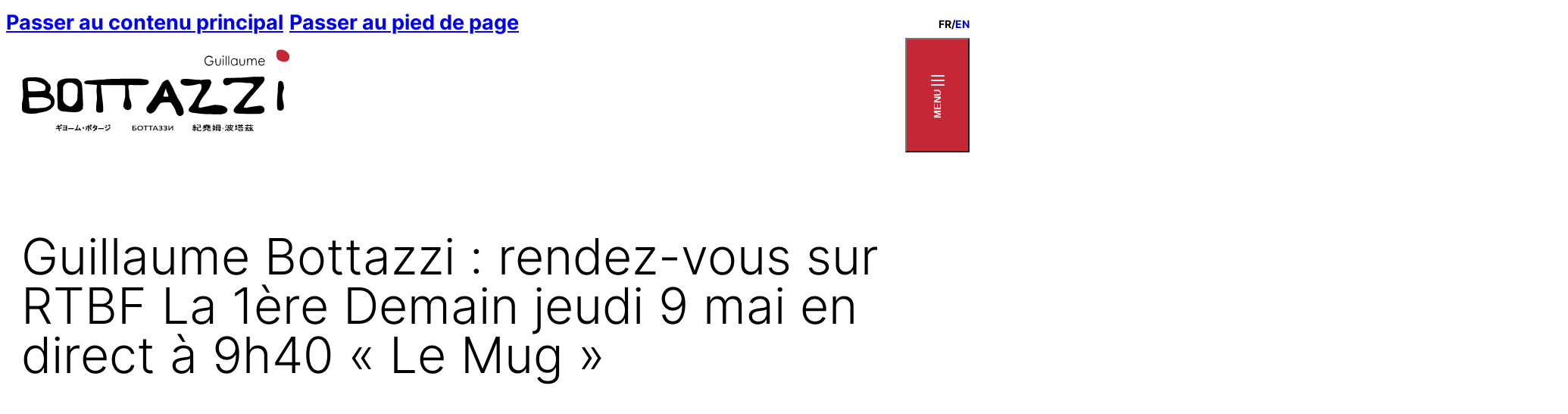

--- FILE ---
content_type: text/html; charset=UTF-8
request_url: https://guillaume.bottazzi.org/guillaume-bottazzi-rendez-vous-sur-rtbf-la-1ere-demain-jeudi-9-mai-en-direct-a-9h40-le-mug/
body_size: 19224
content:
<!DOCTYPE html>
<html lang="fr-FR" prefix="og: https://ogp.me/ns#">
<head>
<meta charset="UTF-8">
<meta name="viewport" content="width=device-width, initial-scale=1">
<meta name="theme-color" content="rgb(208,29,84)" /><style type="text/css">
				#wpadminbar #wp-admin-bar-wp-logo > .ab-item .ab-icon:before {
					background-image: url(https://guillaume.bottazzi.org/wp-content/uploads/2023/09/logo-guillaume-bottazzi.svg) !important;
					background-position: 0 0;
					color:rgba(0, 0, 0, 0);
				}
				#wpadminbar #wp-admin-bar-wp-logo.hover > .ab-item .ab-icon {
					background-position: 0 0;
				}
			</style>
<!-- Optimisation des moteurs de recherche par Rank Math - https://rankmath.com/ -->
<title>Guillaume Bottazzi : rendez-vous sur RTBF La 1ère Demain jeudi 9 mai en direct à 9h40 &quot;Le Mug&quot; - guillaume.bottazzi.org</title>
<meta name="robots" content="follow, index, max-snippet:-1, max-video-preview:-1, max-image-preview:large"/>
<link rel="canonical" href="https://guillaume.bottazzi.org/guillaume-bottazzi-rendez-vous-sur-rtbf-la-1ere-demain-jeudi-9-mai-en-direct-a-9h40-le-mug/" />
<meta property="og:locale" content="fr_FR" />
<meta property="og:type" content="article" />
<meta property="og:title" content="Guillaume Bottazzi : rendez-vous sur RTBF La 1ère Demain jeudi 9 mai en direct à 9h40 &quot;Le Mug&quot; - guillaume.bottazzi.org" />
<meta property="og:url" content="https://guillaume.bottazzi.org/guillaume-bottazzi-rendez-vous-sur-rtbf-la-1ere-demain-jeudi-9-mai-en-direct-a-9h40-le-mug/" />
<meta property="og:site_name" content="guillaume.bottazzi.org" />
<meta property="article:publisher" content="https://www.facebook.com/profile.php?id=100045603874173&locale=fr_FR" />
<meta property="article:author" content="https://www.facebook.com/bottazzi.guillaume/" />
<meta property="article:tag" content="bottazzi" />
<meta property="article:tag" content="Guillaume Bottazzi" />
<meta property="article:section" content="Uncategorized" />
<meta property="og:updated_time" content="2024-05-08T12:54:25+02:00" />
<meta property="og:image" content="https://guillaume.bottazzi.org/wp-content/uploads/2024/05/7a65ba09a867fc08ce871681bb697b69.jpg" />
<meta property="og:image:secure_url" content="https://guillaume.bottazzi.org/wp-content/uploads/2024/05/7a65ba09a867fc08ce871681bb697b69.jpg" />
<meta property="og:image:width" content="1920" />
<meta property="og:image:height" content="1080" />
<meta property="og:image:alt" content="Guillaume Bottazzi : rendez-vous sur RTBF La 1ère Demain jeudi 9 mai en direct à 9h40 « Le Mug »" />
<meta property="og:image:type" content="image/jpeg" />
<meta property="article:published_time" content="2024-05-08T12:54:23+02:00" />
<meta property="article:modified_time" content="2024-05-08T12:54:25+02:00" />
<meta name="twitter:card" content="summary_large_image" />
<meta name="twitter:title" content="Guillaume Bottazzi : rendez-vous sur RTBF La 1ère Demain jeudi 9 mai en direct à 9h40 &quot;Le Mug&quot; - guillaume.bottazzi.org" />
<meta name="twitter:site" content="@https://twitter.com/GuillaumeBottaz" />
<meta name="twitter:creator" content="@https://twitter.com/GuillaumeBottaz" />
<meta name="twitter:image" content="https://guillaume.bottazzi.org/wp-content/uploads/2024/05/7a65ba09a867fc08ce871681bb697b69.jpg" />
<meta name="twitter:label1" content="Écrit par" />
<meta name="twitter:data1" content="Guillaume Bottazzi" />
<meta name="twitter:label2" content="Temps de lecture" />
<meta name="twitter:data2" content="Moins d’une minute" />
<script type="application/ld+json" class="rank-math-schema">{"@context":"https://schema.org","@graph":[{"@type":["Person","Organization"],"@id":"https://guillaume.bottazzi.org/#person","name":"Guillaume Bottazzi","sameAs":["https://www.facebook.com/profile.php?id=100045603874173&amp;locale=fr_FR","https://twitter.com/https://twitter.com/GuillaumeBottaz"]},{"@type":"WebSite","@id":"https://guillaume.bottazzi.org/#website","url":"https://guillaume.bottazzi.org","name":"guillaume.bottazzi.org","publisher":{"@id":"https://guillaume.bottazzi.org/#person"},"inLanguage":"fr-FR"},{"@type":"ImageObject","@id":"https://guillaume.bottazzi.org/wp-content/uploads/2024/05/7a65ba09a867fc08ce871681bb697b69-1024x576.jpg","url":"https://guillaume.bottazzi.org/wp-content/uploads/2024/05/7a65ba09a867fc08ce871681bb697b69-1024x576.jpg","width":"200","height":"200","inLanguage":"fr-FR"},{"@type":"WebPage","@id":"https://guillaume.bottazzi.org/guillaume-bottazzi-rendez-vous-sur-rtbf-la-1ere-demain-jeudi-9-mai-en-direct-a-9h40-le-mug/#webpage","url":"https://guillaume.bottazzi.org/guillaume-bottazzi-rendez-vous-sur-rtbf-la-1ere-demain-jeudi-9-mai-en-direct-a-9h40-le-mug/","name":"Guillaume Bottazzi : rendez-vous sur RTBF La 1\u00e8re Demain jeudi 9 mai en direct \u00e0 9h40 &quot;Le Mug&quot; - guillaume.bottazzi.org","datePublished":"2024-05-08T12:54:23+02:00","dateModified":"2024-05-08T12:54:25+02:00","isPartOf":{"@id":"https://guillaume.bottazzi.org/#website"},"primaryImageOfPage":{"@id":"https://guillaume.bottazzi.org/wp-content/uploads/2024/05/7a65ba09a867fc08ce871681bb697b69-1024x576.jpg"},"inLanguage":"fr-FR"},{"@type":"Person","@id":"https://guillaume.bottazzi.org/author/guillaume/","name":"Guillaume Bottazzi","url":"https://guillaume.bottazzi.org/author/guillaume/","image":{"@type":"ImageObject","@id":"https://secure.gravatar.com/avatar/9c70349e48699acc555b796fd2647e29132cc0754c316661f5de3589d42fad0e?s=96&amp;d=mm&amp;r=g","url":"https://secure.gravatar.com/avatar/9c70349e48699acc555b796fd2647e29132cc0754c316661f5de3589d42fad0e?s=96&amp;d=mm&amp;r=g","caption":"Guillaume Bottazzi","inLanguage":"fr-FR"}},{"@type":"BlogPosting","headline":"Guillaume Bottazzi : rendez-vous sur RTBF La 1\u00e8re Demain jeudi 9 mai en direct \u00e0 9h40 &quot;Le Mug&quot; -","datePublished":"2024-05-08T12:54:23+02:00","dateModified":"2024-05-08T12:54:25+02:00","articleSection":"Uncategorized","author":{"@id":"https://guillaume.bottazzi.org/author/guillaume/","name":"Guillaume Bottazzi"},"publisher":{"@id":"https://guillaume.bottazzi.org/#person"},"name":"Guillaume Bottazzi : rendez-vous sur RTBF La 1\u00e8re Demain jeudi 9 mai en direct \u00e0 9h40 &quot;Le Mug&quot; -","@id":"https://guillaume.bottazzi.org/guillaume-bottazzi-rendez-vous-sur-rtbf-la-1ere-demain-jeudi-9-mai-en-direct-a-9h40-le-mug/#richSnippet","isPartOf":{"@id":"https://guillaume.bottazzi.org/guillaume-bottazzi-rendez-vous-sur-rtbf-la-1ere-demain-jeudi-9-mai-en-direct-a-9h40-le-mug/#webpage"},"image":{"@id":"https://guillaume.bottazzi.org/wp-content/uploads/2024/05/7a65ba09a867fc08ce871681bb697b69-1024x576.jpg"},"inLanguage":"fr-FR","mainEntityOfPage":{"@id":"https://guillaume.bottazzi.org/guillaume-bottazzi-rendez-vous-sur-rtbf-la-1ere-demain-jeudi-9-mai-en-direct-a-9h40-le-mug/#webpage"}}]}</script>
<!-- /Extension Rank Math WordPress SEO -->

<link rel="alternate" type="application/rss+xml" title="guillaume.bottazzi.org &raquo; Flux" href="https://guillaume.bottazzi.org/feed/" />
<link rel="alternate" type="application/rss+xml" title="guillaume.bottazzi.org &raquo; Flux des commentaires" href="https://guillaume.bottazzi.org/comments/feed/" />
<link rel="alternate" title="oEmbed (JSON)" type="application/json+oembed" href="https://guillaume.bottazzi.org/wp-json/oembed/1.0/embed?url=https%3A%2F%2Fguillaume.bottazzi.org%2Fguillaume-bottazzi-rendez-vous-sur-rtbf-la-1ere-demain-jeudi-9-mai-en-direct-a-9h40-le-mug%2F&#038;lang=fr" />
<link rel="alternate" title="oEmbed (XML)" type="text/xml+oembed" href="https://guillaume.bottazzi.org/wp-json/oembed/1.0/embed?url=https%3A%2F%2Fguillaume.bottazzi.org%2Fguillaume-bottazzi-rendez-vous-sur-rtbf-la-1ere-demain-jeudi-9-mai-en-direct-a-9h40-le-mug%2F&#038;format=xml&#038;lang=fr" />
<style id='wp-img-auto-sizes-contain-inline-css'>
img:is([sizes=auto i],[sizes^="auto," i]){contain-intrinsic-size:3000px 1500px}
/*# sourceURL=wp-img-auto-sizes-contain-inline-css */
</style>

<link rel='stylesheet' id='bricks-advanced-themer-css' href='https://guillaume.bottazzi.org/wp-content/plugins/bricks-advanced-themer/assets/css/bricks-advanced-themer.css?ver=1765141560' media='all' />
<style id='bricks-advanced-themer-inline-css'>
:root,.brxc-light-colors, html[data-theme="dark"] .brxc-reversed-colors, html[data-theme="light"] .brxc-initial-colors{--black:hsla(0, 0%, 0%, 1);--white:#ffffff;--pink-500:hsla(342, 75.5%, 46.5%, 1);--red-500:hsla(355, 66.9%, 46.3%, 1);--neutral-200:hsla(0, 0%, 80%, 1);--neutral-400:hsla(0, 0%, 54.9%, 1);--neutral-700:hsla(0, 0%, 44.7%, 1);--color-links:hsla(342, 75.5%, 46.5%, 1);}
/*# sourceURL=bricks-advanced-themer-inline-css */
</style>
<style id='classic-theme-styles-inline-css'>
/*! This file is auto-generated */
.wp-block-button__link{color:#fff;background-color:#32373c;border-radius:9999px;box-shadow:none;text-decoration:none;padding:calc(.667em + 2px) calc(1.333em + 2px);font-size:1.125em}.wp-block-file__button{background:#32373c;color:#fff;text-decoration:none}
/*# sourceURL=/wp-includes/css/classic-themes.min.css */
</style>
<link rel='stylesheet' id='bricks-frontend-css' href='https://guillaume.bottazzi.org/wp-content/themes/bricks/assets/css/frontend-layer.min.css?ver=1763327195' media='all' />
<style id='bricks-frontend-inline-css'>
:root { --x-cursor-text-scale: 10; --x-cursor-trail-scale: 3; --x-cursor-transition: 500ms; --x-cursor-text-start: 0.7; --x-cursor-trail-start: 1; --x-cursor-text-end: 0; --x-cursor-trail-down: 0.8; --x-cursor-text-down: 0.3; --x-cursor-display: block; --x-cursor-ball-color: rgba(56, 76, 255, 0.88); --x-cursor-trail-color: rgba(56,56,56,0.05); --x-cursor-text-color: inherit;}.x-interactive-cursor { visibility: hidden;}.x-interactive-cursor.x-cursor_ready { visibility: visible;}.extras-inside-lightbox .x-interactive-cursor { display: none;}.x-cursor_ball { position: fixed; top: 300px; left: 300px; width: 100px; height: 100px; border-radius: 50%; z-index: 100001; pointer-events: none!important; -webkit-transform: translate3d(-50%, -50%,0); transform: translate3d(-50%, -50%,0); display: -webkit-box; display: -ms-flexbox; display: flex; -webkit-box-align: center; -ms-flex-align: center; align-items: center; -webkit-box-pack: center; -ms-flex-pack: center; justify-content: center; text-align: center;}.x-cursor_trail { background-color: var(--x-cursor-trail-color); position: fixed; top: 300px; left: 300px; width: 320px; height: 320px; border-radius: 50%; z-index: 10000; pointer-events: none!important; -webkit-transform: translate3d(-50%, -50%,0) scale(calc(var(--x-cursor-trail-start)/10)); transform: translate3d(-50%, -50%,0) scale(calc(var(--x-cursor-trail-start)/10)); display: -webkit-box; display: -ms-flexbox; display: flex; -webkit-box-align: center; -ms-flex-align: center; align-items: center; -webkit-box-pack: center; -ms-flex-pack: center; justify-content: center; -webkit-transition: background-color var(--x-cursor-transition) ease, opacity var(--x-cursor-transition) ease, -webkit-transform var(--x-cursor-transition) ease; transition: background-color var(--x-cursor-transition) ease, opacity var(--x-cursor-transition) ease, -webkit-transform var(--x-cursor-transition) ease; will-change: transform,opacity;}[data-x-cursor] { color: #fff; font-size: 14px;}.x-cursor_text { opacity: 0; -webkit-transition: all var(--x-cursor-transition) ease; transition: all var(--x-cursor-transition) ease; color: var(--x-cursor-text-color);}.x-cursor_text-visible .x-cursor_text { opacity: 1;}.x-cursor_mousedown .x-cursor_text,.x-cursor_text-visible.x-cursor_mousedown .x-cursor_text { opacity: 0;}.x-cursor_ball::after { content: ''; position: absolute; top: 0; bottom: 0; left: 0; border-radius: 50%; right: 0; background-color: var(--x-cursor-ball-color); z-index: -1; -webkit-transform: translateZ(0) scale(calc(var(--x-cursor-text-start)/10)); transform: translateZ(0) scale(calc(var(--x-cursor-text-start)/10)); -webkit-transition: background-color var(--x-cursor-transition) ease, opacity var(--x-cursor-transition) ease, -webkit-transform var(--x-cursor-transition) ease; transition: background-color var(--x-cursor-transition) ease, opacity var(--x-cursor-transition) ease, transform var(--x-cursor-transition) ease; will-change: transform,opacity;}.x-cursor_trail-grow .x-cursor_trail { -webkit-transform: translate3d(-50%, -50%,0) scale(calc(var(--x-cursor-trail-scale)/10)); transform: translate3d(-50%, -50%,0) scale(calc(var(--x-cursor-trail-scale)/10));}.x-cursor_trail-grow .x-cursor_ball::after { -webkit-transform: translateZ(0) scale(calc(var(--x-cursor-text-end)/10)); transform: translateZ(0) scale(calc(var(--x-cursor-text-end)/10));}.x-cursor_grow .x-cursor_ball::after,.x-cursor_text-visible .x-cursor_ball::after { -webkit-transform: translateZ(0) scale(calc(var(--x-cursor-text-scale)/10)); transform: translateZ(0) scale(calc(var(--x-cursor-text-scale)/10));}.x-cursor_grow .x-cursor_trail,.x-cursor_text-visible .x-cursor_trail { -webkit-transform: translate3d(-50%, -50%,0) scale(0); transform: translate3d(-50%, -50%,0) scale(0);}.x-cursor_mousedown .x-cursor_ball::after { -webkit-transform: translateZ(0) scale(calc(var(--x-cursor-text-down)/10)); transform: translateZ(0) scale(calc(var(--x-cursor-text-down)/10));}.x-cursor_mousedown .x-cursor_trail { -webkit-transform: translate3d(-50%, -50%,0) scale(calc(var(--x-cursor-trail-down)/10)); transform: translate3d(-50%, -50%,0) scale(calc(var(--x-cursor-trail-down)/10));}.x-cursor_text { z-index: 10;}.x-cursor_offpage .x-cursor_ball::after,.x-cursor_iframe .x-cursor_ball::after { opacity: 0; -webkit-transform: scale(0); transform: scale(0);}.x-cursor_offpage .x-cursor_trail,.x-cursor_iframe .x-cursor_trail { opacity: 0; -webkit-transform: translate3d(-50%, -50%,0) scale(0); transform: translate3d(-50%, -50%,0) scale(0);}.brx-body.iframe .x-interactive-cursor { position: fixed; height: 100vh; width: 100%; left: 0; top: 0; bottom: 0; left: 0; top: 0; z-index: 999999;}.brx-body.iframe .x-cursor_ball,.brx-body.iframe .x-cursor_trail { position: absolute; top: 50%; left: 50%;}
[data-balloon],button[data-balloon]{overflow:visible}[data-balloon]{position:relative}[data-balloon]:hover:after,[data-balloon]:hover:before{opacity:1;pointer-events:auto}[data-balloon]:before{border:4px solid transparent;border-top:4px solid var(--bricks-tooltip-bg);content:"";display:none;height:0;transform:translate(-50%);width:0}[data-balloon]:after{background-color:var(--bricks-tooltip-bg);border-radius:3px;color:#fff;color:var(--bricks-tooltip-text);content:attr(data-balloon);display:none;font-size:11px;font-weight:700;line-height:1;padding:4px;text-transform:none;transform:translate(-50%);white-space:nowrap}[data-balloon]:not([data-balloon=""]):after,[data-balloon]:not([data-balloon=""]):before{display:block}[data-balloon]:after,[data-balloon]:before{opacity:0;pointer-events:none;position:absolute;z-index:10}[data-balloon-pos=top]:after,[data-balloon-pos=top]:before{left:50%;top:-6px}[data-balloon-pos=top]:before{border-bottom:none;border-top-color:var(--bricks-tooltip-bg)}[data-balloon-pos=top]:after{transform:translate(-50%,-100%)}[data-balloon-pos=top-left]:before{border-bottom-color:transparent;border-top-color:var(--bricks-tooltip-bg);left:4px;top:0;transform:translateY(-100%)}[data-balloon-pos=top-left]:after{left:0;top:-8px;transform:translateY(-100%)}body.rtl [data-balloon-pos=top-left]:before{right:4px}body.rtl [data-balloon-pos=top-left]:after{left:auto;right:0;transform:translateY(-100%)}[data-balloon-pos=top-right]:before{border-bottom-color:transparent;border-top-color:var(--bricks-tooltip-bg);right:4px;top:0;transform:translateY(-100%)}[data-balloon-pos=top-right]:after{right:0;top:-8px;transform:translateY(-100%)}body.rtl [data-balloon-pos=top-right]:before{left:4px}body.rtl [data-balloon-pos=top-right]:after{left:0;right:auto;transform:translateY(-100%)}[data-balloon-pos=bottom]:after,[data-balloon-pos=bottom]:before{bottom:-6px;left:50%}[data-balloon-pos=bottom]:before{border-bottom-color:var(--bricks-tooltip-bg);border-top:none}[data-balloon-pos=bottom]:after{transform:translate(-50%,100%)}[data-balloon-pos=bottom-left]:after,[data-balloon-pos=bottom-left]:before{bottom:-6px}[data-balloon-pos=bottom-left]:before{border-bottom-color:var(--bricks-tooltip-bg);border-top-color:transparent;left:4px;transform:translate(50%)}[data-balloon-pos=bottom-left]:after{left:0;transform:translateY(100%)}body.rtl [data-balloon-pos=bottom-left]:before{right:4px;transform:translate(-50%)}body.rtl [data-balloon-pos=bottom-left]:after{left:auto;right:0;transform:translateY(100%)}[data-balloon-pos=bottom-right]:after,[data-balloon-pos=bottom-right]:before{bottom:-6px}[data-balloon-pos=bottom-right]:before{border-bottom-color:var(--bricks-tooltip-bg);border-top-color:transparent;right:4px;transform:translate(-50%)}[data-balloon-pos=bottom-right]:after{right:0;transform:translateY(100%)}body.rtl [data-balloon-pos=bottom-right]:before{left:4px}body.rtl [data-balloon-pos=bottom-right]:after{left:0;right:auto;transform:translateY(100%)}[data-balloon-pos=left]:after,[data-balloon-pos=left]:before{right:100%;top:50%;transform:translate(-7px,-50%)}[data-balloon-pos=left]:before{border-left-color:var(--bricks-tooltip-bg);border-top-color:transparent;left:0}[data-balloon-pos=right]:after,[data-balloon-pos=right]:before{left:100%;top:50%;transform:translate(7px,-50%)}[data-balloon-pos=right]:before{border-right-color:var(--bricks-tooltip-bg);border-top-color:transparent;left:auto;right:0}[data-balloon-length]:after{line-height:1.2;white-space:normal}[data-balloon-length=fit]:after{width:100%}[data-balloon-length=small]:after{width:80px}[data-balloon-length=medium]:after{width:160px}[data-balloon-length=large]:after{width:240px}[data-balloon-length=xlarge]:after{width:320px}[data-balloon-break]:after{white-space:pre}[data-balloon-break][data-balloon-length]:after{white-space:pre-line;word-break:break-word}[data-builder-mode=dark]{--bricks-tooltip-bg:#eaecef;--bricks-tooltip-text:#23282d}[data-builder-mode=dark] [data-balloon]:after{background-color:var(--bricks-tooltip-bg);color:var(--bricks-tooltip-text)}[data-builder-mode=dark] [data-balloon-pos=top-left]:before,[data-builder-mode=dark] [data-balloon-pos=top-right]:before,[data-builder-mode=dark] [data-balloon-pos=top]:before{border-top-color:var(--bricks-tooltip-bg)}[data-builder-mode=dark] [data-balloon-pos=bottom-left]:before,[data-builder-mode=dark] [data-balloon-pos=bottom-right]:before,[data-builder-mode=dark] [data-balloon-pos=bottom]:before{border-bottom-color:var(--bricks-tooltip-bg)}[data-builder-mode=dark] [data-balloon-pos=left]:before{border-left-color:var(--bricks-tooltip-bg)}[data-builder-mode=dark] [data-balloon-pos=right]:before{border-right-color:var(--bricks-tooltip-bg)}.brxe-xsocialshare { display: flex; flex-wrap: wrap; padding: 0; margin: 0; gap: 4px; font-size: 12px;}.x-social-share_link { background: #444; color: #fff; display: flex; line-height: 1; transition-duration: .35s; transition-timing-function: ease; transition-property: background-color,color,border-color; cursor: pointer;}.gbrx-edit-block .x-social-share_link { color: #fff;}.x-social-share_link path { fill: currentcolor;}.x-social-share_icon { display: flex; align-items: center; padding: 1em; transition-duration: .35s; transition-timing-function: ease; transition-property: background-color,color,border-color;}.x-social-share_label { padding: 1em 1.5em; background: rgba(0,0,0,0.15); display: flex; align-items: center; transition-duration: .35s; transition-timing-function: ease; transition-property: background-color,color,border-color;}.x-social-share_item { display: flex; list-style: none;}.x-social-share_link { overflow: hidden;}.x-social-share_brand-colors.facebook { background-color: #3b5998;}.x-social-share_brand-colors.twitter { background-color: #4cc2ff;}.x-social-share_brand-colors.googleplus { background-color: #d23e2b;}.x-social-share_brand-colors.whatsapp { background-color: #25d366;}.x-social-share_brand-colors.telegram { background-color: #54a9eb;}.x-social-share_brand-colors.vkontakte { background-color: #5181b8;}.x-social-share_brand-colors.linkedin { background-color: #4875b4;}.x-social-share_brand-colors.pinterest { background-color: #c91a22;}.x-social-share_brand-colors.line { background-color: #00C34D;}.x-social-share_brand-colors.xing { background-color: #046063;}.x-social-share_brand-colors.mastodon { background-color: #563ACB;}.x-social-share_brand-colors.bluesky { background-color: #1384fd;}.x-social-share_brand-colors.threads { background-color: #0a0a0a;}.brx-body.iframe .x-social-share_link { pointer-events: none;}@media print { .x-print-no-print { display: none !important; } .x-print-preserve-ancestor { display: block !important; margin: 0 !important; padding: 0 !important; border: none !important; box-shadow: none !important; } .brxe-xsocialshare[data-x-hide-print] { display: none !important; }}
/*# sourceURL=bricks-frontend-inline-css */
</style>
<link rel='stylesheet' id='bricks-polylang-css' href='https://guillaume.bottazzi.org/wp-content/themes/bricks/assets/css/integrations/polylang.min.css?ver=1763327195' media='all' />
<style id='bricks-frontend-inline-inline-css'>
:root {--fontsize-h1: clamp(calc(1rem * (53.75 / var(--base-font))), calc(1rem * ((((-1 * var(--min-viewport)) / var(--base-font)) * ((76.29 - 53.75) / var(--base-font)) / ((var(--max-viewport) - var(--min-viewport)) / var(--base-font))) + (53.75 / var(--base-font)))) + (((76.29 - 53.75) / var(--base-font)) / ((var(--max-viewport) - var(--min-viewport)) / var(--base-font)) * 100) * var(--clamp-unit), calc(1rem * (76.29 / var(--base-font))));--fontsize-h2: clamp(calc(1rem * (44 / var(--base-font))), calc(1rem * ((((-1 * var(--min-viewport)) / var(--base-font)) * ((64 - 44) / var(--base-font)) / ((var(--max-viewport) - var(--min-viewport)) / var(--base-font))) + (44 / var(--base-font)))) + (((64 - 44) / var(--base-font)) / ((var(--max-viewport) - var(--min-viewport)) / var(--base-font)) * 100) * var(--clamp-unit), calc(1rem * (64 / var(--base-font))));--fontsize-h3: clamp(calc(1rem * (36 / var(--base-font))), calc(1rem * ((((-1 * var(--min-viewport)) / var(--base-font)) * ((48 - 36) / var(--base-font)) / ((var(--max-viewport) - var(--min-viewport)) / var(--base-font))) + (36 / var(--base-font)))) + (((48 - 36) / var(--base-font)) / ((var(--max-viewport) - var(--min-viewport)) / var(--base-font)) * 100) * var(--clamp-unit), calc(1rem * (48 / var(--base-font))));--fontsize-h4: clamp(calc(1rem * (30 / var(--base-font))), calc(1rem * ((((-1 * var(--min-viewport)) / var(--base-font)) * ((38 - 30) / var(--base-font)) / ((var(--max-viewport) - var(--min-viewport)) / var(--base-font))) + (30 / var(--base-font)))) + (((38 - 30) / var(--base-font)) / ((var(--max-viewport) - var(--min-viewport)) / var(--base-font)) * 100) * var(--clamp-unit), calc(1rem * (38 / var(--base-font))));--fontsize-h5: clamp(calc(1rem * (26 / var(--base-font))), calc(1rem * ((((-1 * var(--min-viewport)) / var(--base-font)) * ((32 - 26) / var(--base-font)) / ((var(--max-viewport) - var(--min-viewport)) / var(--base-font))) + (26 / var(--base-font)))) + (((32 - 26) / var(--base-font)) / ((var(--max-viewport) - var(--min-viewport)) / var(--base-font)) * 100) * var(--clamp-unit), calc(1rem * (32 / var(--base-font))));--fontsize-h6: clamp(calc(1rem * (21.6 / var(--base-font))), calc(1rem * ((((-1 * var(--min-viewport)) / var(--base-font)) * ((25 - 21.6) / var(--base-font)) / ((var(--max-viewport) - var(--min-viewport)) / var(--base-font))) + (21.6 / var(--base-font)))) + (((25 - 21.6) / var(--base-font)) / ((var(--max-viewport) - var(--min-viewport)) / var(--base-font)) * 100) * var(--clamp-unit), calc(1rem * (25 / var(--base-font))));--fontsize-body: clamp(calc(1rem * (16 / var(--base-font))), calc(1rem * ((((-1 * var(--min-viewport)) / var(--base-font)) * ((18 - 16) / var(--base-font)) / ((var(--max-viewport) - var(--min-viewport)) / var(--base-font))) + (16 / var(--base-font)))) + (((18 - 16) / var(--base-font)) / ((var(--max-viewport) - var(--min-viewport)) / var(--base-font)) * 100) * var(--clamp-unit), calc(1rem * (18 / var(--base-font))));--fontsize-small: clamp(calc(1rem * (10 / var(--base-font))), calc(1rem * ((((-1 * var(--min-viewport)) / var(--base-font)) * ((12 - 10) / var(--base-font)) / ((var(--max-viewport) - var(--min-viewport)) / var(--base-font))) + (10 / var(--base-font)))) + (((12 - 10) / var(--base-font)) / ((var(--max-viewport) - var(--min-viewport)) / var(--base-font)) * 100) * var(--clamp-unit), calc(1rem * (12 / var(--base-font))));--gap-3xs: clamp(calc(1rem * (5 / var(--base-font))), calc(1rem * ((((-1 * var(--min-viewport)) / var(--base-font)) * ((5 - 5) / var(--base-font)) / ((var(--max-viewport) - var(--min-viewport)) / var(--base-font))) + (5 / var(--base-font)))) + (((5 - 5) / var(--base-font)) / ((var(--max-viewport) - var(--min-viewport)) / var(--base-font)) * 100) * var(--clamp-unit), calc(1rem * (5 / var(--base-font))));--gap-2xs: clamp(calc(1rem * (9 / var(--base-font))), calc(1rem * ((((-1 * var(--min-viewport)) / var(--base-font)) * ((10 - 9) / var(--base-font)) / ((var(--max-viewport) - var(--min-viewport)) / var(--base-font))) + (9 / var(--base-font)))) + (((10 - 9) / var(--base-font)) / ((var(--max-viewport) - var(--min-viewport)) / var(--base-font)) * 100) * var(--clamp-unit), calc(1rem * (10 / var(--base-font))));--gap-xs: clamp(calc(1rem * (14 / var(--base-font))), calc(1rem * ((((-1 * var(--min-viewport)) / var(--base-font)) * ((15 - 14) / var(--base-font)) / ((var(--max-viewport) - var(--min-viewport)) / var(--base-font))) + (14 / var(--base-font)))) + (((15 - 14) / var(--base-font)) / ((var(--max-viewport) - var(--min-viewport)) / var(--base-font)) * 100) * var(--clamp-unit), calc(1rem * (15 / var(--base-font))));--gap-s: clamp(calc(1rem * (16 / var(--base-font))), calc(1rem * ((((-1 * var(--min-viewport)) / var(--base-font)) * ((20 - 16) / var(--base-font)) / ((var(--max-viewport) - var(--min-viewport)) / var(--base-font))) + (16 / var(--base-font)))) + (((20 - 16) / var(--base-font)) / ((var(--max-viewport) - var(--min-viewport)) / var(--base-font)) * 100) * var(--clamp-unit), calc(1rem * (20 / var(--base-font))));--gap-m: clamp(calc(1rem * (24 / var(--base-font))), calc(1rem * ((((-1 * var(--min-viewport)) / var(--base-font)) * ((30 - 24) / var(--base-font)) / ((var(--max-viewport) - var(--min-viewport)) / var(--base-font))) + (24 / var(--base-font)))) + (((30 - 24) / var(--base-font)) / ((var(--max-viewport) - var(--min-viewport)) / var(--base-font)) * 100) * var(--clamp-unit), calc(1rem * (30 / var(--base-font))));--gap-l: clamp(calc(1rem * (36 / var(--base-font))), calc(1rem * ((((-1 * var(--min-viewport)) / var(--base-font)) * ((40 - 36) / var(--base-font)) / ((var(--max-viewport) - var(--min-viewport)) / var(--base-font))) + (36 / var(--base-font)))) + (((40 - 36) / var(--base-font)) / ((var(--max-viewport) - var(--min-viewport)) / var(--base-font)) * 100) * var(--clamp-unit), calc(1rem * (40 / var(--base-font))));--gap-xl: clamp(calc(1rem * (54 / var(--base-font))), calc(1rem * ((((-1 * var(--min-viewport)) / var(--base-font)) * ((60 - 54) / var(--base-font)) / ((var(--max-viewport) - var(--min-viewport)) / var(--base-font))) + (54 / var(--base-font)))) + (((60 - 54) / var(--base-font)) / ((var(--max-viewport) - var(--min-viewport)) / var(--base-font)) * 100) * var(--clamp-unit), calc(1rem * (60 / var(--base-font))));--gap-2xl: clamp(calc(1rem * (72 / var(--base-font))), calc(1rem * ((((-1 * var(--min-viewport)) / var(--base-font)) * ((80 - 72) / var(--base-font)) / ((var(--max-viewport) - var(--min-viewport)) / var(--base-font))) + (72 / var(--base-font)))) + (((80 - 72) / var(--base-font)) / ((var(--max-viewport) - var(--min-viewport)) / var(--base-font)) * 100) * var(--clamp-unit), calc(1rem * (80 / var(--base-font))));--gap-3xl: clamp(calc(1rem * (108 / var(--base-font))), calc(1rem * ((((-1 * var(--min-viewport)) / var(--base-font)) * ((120 - 108) / var(--base-font)) / ((var(--max-viewport) - var(--min-viewport)) / var(--base-font))) + (108 / var(--base-font)))) + (((120 - 108) / var(--base-font)) / ((var(--max-viewport) - var(--min-viewport)) / var(--base-font)) * 100) * var(--clamp-unit), calc(1rem * (120 / var(--base-font))));--radius-img: clamp(calc(1rem * (16 / var(--base-font))), calc(1rem * ((((-1 * var(--min-viewport)) / var(--base-font)) * ((24 - 16) / var(--base-font)) / ((var(--max-viewport) - var(--min-viewport)) / var(--base-font))) + (16 / var(--base-font)))) + (((24 - 16) / var(--base-font)) / ((var(--max-viewport) - var(--min-viewport)) / var(--base-font)) * 100) * var(--clamp-unit), calc(1rem * (24 / var(--base-font))));--radius-card: clamp(calc(1rem * (6 / var(--base-font))), calc(1rem * ((((-1 * var(--min-viewport)) / var(--base-font)) * ((12 - 6) / var(--base-font)) / ((var(--max-viewport) - var(--min-viewport)) / var(--base-font))) + (6 / var(--base-font)))) + (((12 - 6) / var(--base-font)) / ((var(--max-viewport) - var(--min-viewport)) / var(--base-font)) * 100) * var(--clamp-unit), calc(1rem * (12 / var(--base-font))));--radius-btn: clamp(calc(1rem * (4 / var(--base-font))), calc(1rem * ((((-1 * var(--min-viewport)) / var(--base-font)) * ((8 - 4) / var(--base-font)) / ((var(--max-viewport) - var(--min-viewport)) / var(--base-font))) + (4 / var(--base-font)))) + (((8 - 4) / var(--base-font)) / ((var(--max-viewport) - var(--min-viewport)) / var(--base-font)) * 100) * var(--clamp-unit), calc(1rem * (8 / var(--base-font))));--min-viewport: 360;--max-viewport: 1400;--base-font: 10;--clamp-unit: 1vw;}.i18-selector-fixed { z-index: 9; width: 64px; position: fixed; right: 0; top:10px; text-transform: uppercase; color: var(--black); font-weight: 700; font-size: 14px; text-align: center;} .i18-selector-fixed {width: auto;} .i18-selector-fixed ul {list-style-type: none; padding: 0; margin: 0;display: flex; flex-direction: row; text-transform: uppercase;} .i18-selector-fixed li:after {content: "/"; padding-inline: .2em;} .i18-selector-fixed li:last-child:after { content: "";} .i18-selector-fixed li a { text-decoration: none;} .i18-selector-fixed li.current-lang a{ color: var(--color-neutral-900);}.sticky-nav-btn {display: flex; flex-direction: column}.sticky-nav-btn { background-color: var(--red-500); position: fixed; top: 50px; right: 0; z-index: 99; padding: var(--gap-m) var(--gap-s); gap: var(--gap-xs); text-transform: uppercase; align-items: center; transition: var(--transition-default);} .sticky-nav-btn:hover{background-color: var(--pink-500);} .sticky-nav-btn:focus { outline: none !important;} .sticky-nav-btn .sticky-nav__icon-burger { display: block;} .sticky-nav-btn .sticky-nav__icon-close { display: none;} .sticky-nav-btn.is-open .sticky-nav__icon-burger{ display: none;} .sticky-nav-btn.is-open .sticky-nav__icon-close { display: block;}.sticky-nav__icon-wrap{width: 24px; height: 24px; position: relative;}.sticky-nav__icon{width: 24px; height: 24px; position: absolute; inset: 0;}.sticky-nav__icon-close{}.sticky-nav__label{color: var(--white);writing-mode: vertical-lr; text-orientation: mixed; transform: rotate(180deg); font-weight: 700;}.main-header{padding: 0 !important; position: fixed;} .main-header .brxe-container {max-width: none;}.logo-bottazzi-header-link{margin-right: 50px;} .logo-bottazzi-header-link img { width: 355px;}.menu-fullscreen {flex-direction: column; justify-content: space-between; background-image: url(https://guillaume.bottazzi.org/wp-content/uploads/2024/11/GB-fond.jpg); background-size: cover; background-position: top center}.menu-fullscreen {display: none; inset: 0; height: 100vh; height: 100dvh; position: fixed; overflow-y: scroll; z-index: 9; padding: 0 !important;} .menu-fullscreen.is-open{ display: block !important;}.section-intro {padding-top: 200px !important}.h3 {font-size: var(--fontsize-h3)}.limited-width-1080{max-width: 1080px !important;}.txt-justify{text-align: justify;}.blog-single__share-title { margin-top: var(--gap-xl);margin-bottom: var(--gap-s); font-size: var(--fontsize-body);} .blog-single__share-title a {color: var(--color-links);}.main-footer{background: var(--pink-500); padding: var(--gap-m) 0 !important; color: var(--white); font-size: var(--fontsize-small); line-height: 1.2em;} .main-footer .brxe-container { display: grid; grid-template-columns: 1fr 1fr; grid-template-rows: auto auto; gap: var(--gap-s);}@media (max-width: 767px) {.main-footer .brxe-container { grid-template-columns: 1fr;}}.footer__credits { max-width: 410px; grid-column: 1/2; grid-row: 1/2;} .footer__credits h3 { font-size: var(--fontsize-h5); margin-bottom: .25em}@media (max-width: 767px) {.footer__credits { grid-column: auto; grid-row: auto;}}.footer__contact-infos {font-size: var(--fontsize-small); text-align: left; margin-bottom: 2rem}.footer__contact-infos a {font-size: var(--fontsize-small); text-align: left; font-size: inherit}.footer__contact-infos{ line-height: 1.4em;}@media (max-width: 767px) {.footer__contact-infos{font-size: var(--fontsize-body); text-align: left; grid-column: auto; grid-row: auto;}}@media (max-width: 478px) {.footer__contact-infos { font-size: var(--fontsize-small) !important; text-decoration: none !important;}}.footer__social-icons__wrap {display: flex; justify-content: flex-end; align-items: center}.footer__social-icons__wrap{gap: var(--gap-s); order: 4; align-self: end;} .footer__social-icons__wrap a img{ transition: all ease 0.3s;} .footer__social-icons__wrap a:hover img{ opacity: 0.5;}@media (max-width: 767px) {.footer__social-icons__wrap{justify-self: start; grid-column: auto; grid-row: auto;}}.footer__legal-links{ align-self: end;} .footer__legal-links a:hover{color: var(--black);}@media (max-width: 767px) {.footer__legal-links{justify-self: start; grid-column: auto; grid-row: auto;}}:root {--bricks-color-0fd6da: #f5f5f5;--bricks-color-b5f1bc: #e0e0e0;--bricks-color-aeaeaa: #9e9e9e;--bricks-color-2458a5: #616161;--bricks-color-a5922f: #424242;--bricks-color-760662: #212121;--bricks-color-04599d: #ffeb3b;--bricks-color-14ece1: #ffc107;--bricks-color-63b6d3: #ff9800;--bricks-color-277026: #ff5722;--bricks-color-233b28: #f44336;--bricks-color-6de668: #9c27b0;--bricks-color-f80921: #2196f3;--bricks-color-def5a4: #03a9f4;--bricks-color-f29a6f: #81D4FA;--bricks-color-99fda8: #4caf50;--bricks-color-1b5453: #8bc34a;--bricks-color-0f15a8: #cddc39;}#logo-bottazzi-menubar{margin-top: 14px;}#brxe-ulcupi {align-items: center}#brxe-thojle {align-items: center}#brxe-wmkqzb {flex-direction: row}#brxe-wmkqzb .x-social-share_link {background-color: var(--color-links)}#brxe-saohfu {align-items: center}#brxe-nbjicl { color: var(--white);}#brxe-nbjicl:hover { color: var(--pink-500);}#brxe-pkrydb {align-items: center}#brxe-zhbldn {background-color: var(--black)}#brxe-cmueiq {--x-cursor-trail-color: var(--red-500); --x-cursor-ball-color: rgba(205, 29, 82, 0); text-align: center}#brxe-brbxdg {font-size: var(--gap-s); color: var(--white); text-transform: uppercase; font-style: normal; text-decoration: none; text-align: center; background-color: var(--black)}#brxe-bffpwq {align-items: flex-end}:root { --vh: 100vh; --transition-default: all 0.5s ease; } // min-height: -webkit-fill-available; body.bricks-is-frontend :focus { outline: none !important; } .x-cursor_trail-grow .x-cursor_trail { background-color: hsla(355, 66.9%, 46.3%, 0.8) !important; } body { overflow-x: hidden; } body.no-scroll { overflow-y: hidden; } .brxe-section { padding: var(--gap-2xl) 0; } .brxe-container { width: 100%; max-width: 1440px; padding-left: 20px; padding-right: 20px; } .brxe-carousel { overflow: hidden; } #brx-header{ position: absolute; z-index: 2; } .clickable-parent a { position: static; } .clickable-parent a::after { content: ""; position: absolute; inset: 0; cursor: pointer !important; display: flex; } a { font-weight: 700; text-decoration: underline; } a:hover { cursor: pointer; color: var(--color-links); } .arrow a, a.arrow { display: inline-block; padding-right: 1.5em; position: relative; } .arrow a::after, a.arrow::after { content: "->"; text-decoration: none; position: absolute; right: 0.25em; transition: var(--transition-default); } .arrow a:hover::after, a.arrow:hover::after { right: 0em; }   .transp__img { position: fixed;  z-index: 99999999; top: 0; left: 0; } .transp__img img{ width: 99999999999999999vw; height: 100vh; }
/*# sourceURL=bricks-frontend-inline-inline-css */
</style>
<link rel="https://api.w.org/" href="https://guillaume.bottazzi.org/wp-json/" /><link rel="alternate" title="JSON" type="application/json" href="https://guillaume.bottazzi.org/wp-json/wp/v2/posts/3228" /><link rel="EditURI" type="application/rsd+xml" title="RSD" href="https://guillaume.bottazzi.org/xmlrpc.php?rsd" />
<meta name="generator" content="WordPress 6.9" />
<link rel='shortlink' href='https://guillaume.bottazzi.org/?p=3228' />
     <script defer data-domain="guillaume.bottazzi.org" data-api="https://sible-plau.laugau.workers.dev/laugau-sible-plau/event" src="https://sible-plau.laugau.workers.dev/laugau-sible-plau/script.js"></script>
  <style type='text/css'  class='wpcb2-inline-style'>
@font-face{font-display:swap;font-family:Inter;font-style:normal;font-weight:300;src:url(/wp-content/uploads/fonts/inter-v13-latin-300.woff2) format('woff2')}@font-face{font-display:swap;font-family:Inter;font-style:normal;font-weight:400;src:url(/wp-content/uploads/fonts/inter-v13-latin-regular.woff2) format('woff2')}@font-face{font-display:swap;font-family:Inter;font-style:normal;font-weight:500;src:url(/wp-content/uploads/fonts/inter-v13-latin-500.woff2) format('woff2')}@font-face{font-display:swap;font-family:Inter;font-style:normal;font-weight:700;src:url(/wp-content/uploads/fonts/inter-v13-latin-700.woff2) format('woff2')}@font-face{font-display:swap;font-family:Playfair;font-style:italic;font-weight:400;src:url(/wp-content/uploads/fonts/playfair-display-v36-latin-italic.woff2) format('woff2')}h1,.h1-like{font-family:Inter;font-weight:300;line-height:100%;font-size:var(--fontsize-h1)}h2,.h2-like{font-family:Inter;font-weight:300;line-height:100%;font-size:var(--fontsize-h2)}h3,.h3-like{font-family:Inter;font-weight:400;line-height:120%;font-size:var(--fontsize-h3)}h4,.h4-like{font-family:Inter;font-weight:400;line-height:140%;font-size:var(--fontsize-h4)}h5,.h5-like{font-family:Inter;font-weight:400;line-height:140%;font-size:var(--fontsize-h5)}h6,.h6-like{font-family:Inter;font-weight:400;line-height:160%;font-size:var(--fontsize-h6)}body,blockquote,figcaption{font-family:Inter;font-weight:400;font-size:var(--fontsize-body);;line-height:160%;font-size:clamp-calc(320px,1920px,14px,20px)}
/* Prevent the dotted outline on links */
body.bricks-is-frontend :focus {
  outline: none !important;
}

.x-cursor_trail-grow .x-cursor_trail {
  background-color: hsla(355, 66.9%, 46.3%, 0.4) !important;
}
</style><link rel="icon" href="https://guillaume.bottazzi.org/wp-content/uploads/2023/12/cropped-favicon-32x32.png" sizes="32x32" />
<link rel="icon" href="https://guillaume.bottazzi.org/wp-content/uploads/2023/12/cropped-favicon-192x192.png" sizes="192x192" />
<link rel="apple-touch-icon" href="https://guillaume.bottazzi.org/wp-content/uploads/2023/12/cropped-favicon-180x180.png" />
<meta name="msapplication-TileImage" content="https://guillaume.bottazzi.org/wp-content/uploads/2023/12/cropped-favicon-270x270.png" />
<style id='wp-block-gallery-inline-css'>
.blocks-gallery-grid:not(.has-nested-images),.wp-block-gallery:not(.has-nested-images){display:flex;flex-wrap:wrap;list-style-type:none;margin:0;padding:0}.blocks-gallery-grid:not(.has-nested-images) .blocks-gallery-image,.blocks-gallery-grid:not(.has-nested-images) .blocks-gallery-item,.wp-block-gallery:not(.has-nested-images) .blocks-gallery-image,.wp-block-gallery:not(.has-nested-images) .blocks-gallery-item{display:flex;flex-direction:column;flex-grow:1;justify-content:center;margin:0 1em 1em 0;position:relative;width:calc(50% - 1em)}.blocks-gallery-grid:not(.has-nested-images) .blocks-gallery-image:nth-of-type(2n),.blocks-gallery-grid:not(.has-nested-images) .blocks-gallery-item:nth-of-type(2n),.wp-block-gallery:not(.has-nested-images) .blocks-gallery-image:nth-of-type(2n),.wp-block-gallery:not(.has-nested-images) .blocks-gallery-item:nth-of-type(2n){margin-right:0}.blocks-gallery-grid:not(.has-nested-images) .blocks-gallery-image figure,.blocks-gallery-grid:not(.has-nested-images) .blocks-gallery-item figure,.wp-block-gallery:not(.has-nested-images) .blocks-gallery-image figure,.wp-block-gallery:not(.has-nested-images) .blocks-gallery-item figure{align-items:flex-end;display:flex;height:100%;justify-content:flex-start;margin:0}.blocks-gallery-grid:not(.has-nested-images) .blocks-gallery-image img,.blocks-gallery-grid:not(.has-nested-images) .blocks-gallery-item img,.wp-block-gallery:not(.has-nested-images) .blocks-gallery-image img,.wp-block-gallery:not(.has-nested-images) .blocks-gallery-item img{display:block;height:auto;max-width:100%;width:auto}.blocks-gallery-grid:not(.has-nested-images) .blocks-gallery-image figcaption,.blocks-gallery-grid:not(.has-nested-images) .blocks-gallery-item figcaption,.wp-block-gallery:not(.has-nested-images) .blocks-gallery-image figcaption,.wp-block-gallery:not(.has-nested-images) .blocks-gallery-item figcaption{background:linear-gradient(0deg,#000000b3,#0000004d 70%,#0000);bottom:0;box-sizing:border-box;color:#fff;font-size:.8em;margin:0;max-height:100%;overflow:auto;padding:3em .77em .7em;position:absolute;text-align:center;width:100%;z-index:2}.blocks-gallery-grid:not(.has-nested-images) .blocks-gallery-image figcaption img,.blocks-gallery-grid:not(.has-nested-images) .blocks-gallery-item figcaption img,.wp-block-gallery:not(.has-nested-images) .blocks-gallery-image figcaption img,.wp-block-gallery:not(.has-nested-images) .blocks-gallery-item figcaption img{display:inline}.blocks-gallery-grid:not(.has-nested-images) figcaption,.wp-block-gallery:not(.has-nested-images) figcaption{flex-grow:1}.blocks-gallery-grid:not(.has-nested-images).is-cropped .blocks-gallery-image a,.blocks-gallery-grid:not(.has-nested-images).is-cropped .blocks-gallery-image img,.blocks-gallery-grid:not(.has-nested-images).is-cropped .blocks-gallery-item a,.blocks-gallery-grid:not(.has-nested-images).is-cropped .blocks-gallery-item img,.wp-block-gallery:not(.has-nested-images).is-cropped .blocks-gallery-image a,.wp-block-gallery:not(.has-nested-images).is-cropped .blocks-gallery-image img,.wp-block-gallery:not(.has-nested-images).is-cropped .blocks-gallery-item a,.wp-block-gallery:not(.has-nested-images).is-cropped .blocks-gallery-item img{flex:1;height:100%;object-fit:cover;width:100%}.blocks-gallery-grid:not(.has-nested-images).columns-1 .blocks-gallery-image,.blocks-gallery-grid:not(.has-nested-images).columns-1 .blocks-gallery-item,.wp-block-gallery:not(.has-nested-images).columns-1 .blocks-gallery-image,.wp-block-gallery:not(.has-nested-images).columns-1 .blocks-gallery-item{margin-right:0;width:100%}@media (min-width:600px){.blocks-gallery-grid:not(.has-nested-images).columns-3 .blocks-gallery-image,.blocks-gallery-grid:not(.has-nested-images).columns-3 .blocks-gallery-item,.wp-block-gallery:not(.has-nested-images).columns-3 .blocks-gallery-image,.wp-block-gallery:not(.has-nested-images).columns-3 .blocks-gallery-item{margin-right:1em;width:calc(33.33333% - .66667em)}.blocks-gallery-grid:not(.has-nested-images).columns-4 .blocks-gallery-image,.blocks-gallery-grid:not(.has-nested-images).columns-4 .blocks-gallery-item,.wp-block-gallery:not(.has-nested-images).columns-4 .blocks-gallery-image,.wp-block-gallery:not(.has-nested-images).columns-4 .blocks-gallery-item{margin-right:1em;width:calc(25% - .75em)}.blocks-gallery-grid:not(.has-nested-images).columns-5 .blocks-gallery-image,.blocks-gallery-grid:not(.has-nested-images).columns-5 .blocks-gallery-item,.wp-block-gallery:not(.has-nested-images).columns-5 .blocks-gallery-image,.wp-block-gallery:not(.has-nested-images).columns-5 .blocks-gallery-item{margin-right:1em;width:calc(20% - .8em)}.blocks-gallery-grid:not(.has-nested-images).columns-6 .blocks-gallery-image,.blocks-gallery-grid:not(.has-nested-images).columns-6 .blocks-gallery-item,.wp-block-gallery:not(.has-nested-images).columns-6 .blocks-gallery-image,.wp-block-gallery:not(.has-nested-images).columns-6 .blocks-gallery-item{margin-right:1em;width:calc(16.66667% - .83333em)}.blocks-gallery-grid:not(.has-nested-images).columns-7 .blocks-gallery-image,.blocks-gallery-grid:not(.has-nested-images).columns-7 .blocks-gallery-item,.wp-block-gallery:not(.has-nested-images).columns-7 .blocks-gallery-image,.wp-block-gallery:not(.has-nested-images).columns-7 .blocks-gallery-item{margin-right:1em;width:calc(14.28571% - .85714em)}.blocks-gallery-grid:not(.has-nested-images).columns-8 .blocks-gallery-image,.blocks-gallery-grid:not(.has-nested-images).columns-8 .blocks-gallery-item,.wp-block-gallery:not(.has-nested-images).columns-8 .blocks-gallery-image,.wp-block-gallery:not(.has-nested-images).columns-8 .blocks-gallery-item{margin-right:1em;width:calc(12.5% - .875em)}.blocks-gallery-grid:not(.has-nested-images).columns-1 .blocks-gallery-image:nth-of-type(1n),.blocks-gallery-grid:not(.has-nested-images).columns-1 .blocks-gallery-item:nth-of-type(1n),.blocks-gallery-grid:not(.has-nested-images).columns-2 .blocks-gallery-image:nth-of-type(2n),.blocks-gallery-grid:not(.has-nested-images).columns-2 .blocks-gallery-item:nth-of-type(2n),.blocks-gallery-grid:not(.has-nested-images).columns-3 .blocks-gallery-image:nth-of-type(3n),.blocks-gallery-grid:not(.has-nested-images).columns-3 .blocks-gallery-item:nth-of-type(3n),.blocks-gallery-grid:not(.has-nested-images).columns-4 .blocks-gallery-image:nth-of-type(4n),.blocks-gallery-grid:not(.has-nested-images).columns-4 .blocks-gallery-item:nth-of-type(4n),.blocks-gallery-grid:not(.has-nested-images).columns-5 .blocks-gallery-image:nth-of-type(5n),.blocks-gallery-grid:not(.has-nested-images).columns-5 .blocks-gallery-item:nth-of-type(5n),.blocks-gallery-grid:not(.has-nested-images).columns-6 .blocks-gallery-image:nth-of-type(6n),.blocks-gallery-grid:not(.has-nested-images).columns-6 .blocks-gallery-item:nth-of-type(6n),.blocks-gallery-grid:not(.has-nested-images).columns-7 .blocks-gallery-image:nth-of-type(7n),.blocks-gallery-grid:not(.has-nested-images).columns-7 .blocks-gallery-item:nth-of-type(7n),.blocks-gallery-grid:not(.has-nested-images).columns-8 .blocks-gallery-image:nth-of-type(8n),.blocks-gallery-grid:not(.has-nested-images).columns-8 .blocks-gallery-item:nth-of-type(8n),.wp-block-gallery:not(.has-nested-images).columns-1 .blocks-gallery-image:nth-of-type(1n),.wp-block-gallery:not(.has-nested-images).columns-1 .blocks-gallery-item:nth-of-type(1n),.wp-block-gallery:not(.has-nested-images).columns-2 .blocks-gallery-image:nth-of-type(2n),.wp-block-gallery:not(.has-nested-images).columns-2 .blocks-gallery-item:nth-of-type(2n),.wp-block-gallery:not(.has-nested-images).columns-3 .blocks-gallery-image:nth-of-type(3n),.wp-block-gallery:not(.has-nested-images).columns-3 .blocks-gallery-item:nth-of-type(3n),.wp-block-gallery:not(.has-nested-images).columns-4 .blocks-gallery-image:nth-of-type(4n),.wp-block-gallery:not(.has-nested-images).columns-4 .blocks-gallery-item:nth-of-type(4n),.wp-block-gallery:not(.has-nested-images).columns-5 .blocks-gallery-image:nth-of-type(5n),.wp-block-gallery:not(.has-nested-images).columns-5 .blocks-gallery-item:nth-of-type(5n),.wp-block-gallery:not(.has-nested-images).columns-6 .blocks-gallery-image:nth-of-type(6n),.wp-block-gallery:not(.has-nested-images).columns-6 .blocks-gallery-item:nth-of-type(6n),.wp-block-gallery:not(.has-nested-images).columns-7 .blocks-gallery-image:nth-of-type(7n),.wp-block-gallery:not(.has-nested-images).columns-7 .blocks-gallery-item:nth-of-type(7n),.wp-block-gallery:not(.has-nested-images).columns-8 .blocks-gallery-image:nth-of-type(8n),.wp-block-gallery:not(.has-nested-images).columns-8 .blocks-gallery-item:nth-of-type(8n){margin-right:0}}.blocks-gallery-grid:not(.has-nested-images) .blocks-gallery-image:last-child,.blocks-gallery-grid:not(.has-nested-images) .blocks-gallery-item:last-child,.wp-block-gallery:not(.has-nested-images) .blocks-gallery-image:last-child,.wp-block-gallery:not(.has-nested-images) .blocks-gallery-item:last-child{margin-right:0}.blocks-gallery-grid:not(.has-nested-images).alignleft,.blocks-gallery-grid:not(.has-nested-images).alignright,.wp-block-gallery:not(.has-nested-images).alignleft,.wp-block-gallery:not(.has-nested-images).alignright{max-width:420px;width:100%}.blocks-gallery-grid:not(.has-nested-images).aligncenter .blocks-gallery-item figure,.wp-block-gallery:not(.has-nested-images).aligncenter .blocks-gallery-item figure{justify-content:center}.wp-block-gallery:not(.is-cropped) .blocks-gallery-item{align-self:flex-start}figure.wp-block-gallery.has-nested-images{align-items:normal}.wp-block-gallery.has-nested-images figure.wp-block-image:not(#individual-image){margin:0;width:calc(50% - var(--wp--style--unstable-gallery-gap, 16px)/2)}.wp-block-gallery.has-nested-images figure.wp-block-image{box-sizing:border-box;display:flex;flex-direction:column;flex-grow:1;justify-content:center;max-width:100%;position:relative}.wp-block-gallery.has-nested-images figure.wp-block-image>a,.wp-block-gallery.has-nested-images figure.wp-block-image>div{flex-direction:column;flex-grow:1;margin:0}.wp-block-gallery.has-nested-images figure.wp-block-image img{display:block;height:auto;max-width:100%!important;width:auto}.wp-block-gallery.has-nested-images figure.wp-block-image figcaption,.wp-block-gallery.has-nested-images figure.wp-block-image:has(figcaption):before{bottom:0;left:0;max-height:100%;position:absolute;right:0}.wp-block-gallery.has-nested-images figure.wp-block-image:has(figcaption):before{backdrop-filter:blur(3px);content:"";height:100%;-webkit-mask-image:linear-gradient(0deg,#000 20%,#0000);mask-image:linear-gradient(0deg,#000 20%,#0000);max-height:40%;pointer-events:none}.wp-block-gallery.has-nested-images figure.wp-block-image figcaption{box-sizing:border-box;color:#fff;font-size:13px;margin:0;overflow:auto;padding:1em;text-align:center;text-shadow:0 0 1.5px #000}.wp-block-gallery.has-nested-images figure.wp-block-image figcaption::-webkit-scrollbar{height:12px;width:12px}.wp-block-gallery.has-nested-images figure.wp-block-image figcaption::-webkit-scrollbar-track{background-color:initial}.wp-block-gallery.has-nested-images figure.wp-block-image figcaption::-webkit-scrollbar-thumb{background-clip:padding-box;background-color:initial;border:3px solid #0000;border-radius:8px}.wp-block-gallery.has-nested-images figure.wp-block-image figcaption:focus-within::-webkit-scrollbar-thumb,.wp-block-gallery.has-nested-images figure.wp-block-image figcaption:focus::-webkit-scrollbar-thumb,.wp-block-gallery.has-nested-images figure.wp-block-image figcaption:hover::-webkit-scrollbar-thumb{background-color:#fffc}.wp-block-gallery.has-nested-images figure.wp-block-image figcaption{scrollbar-color:#0000 #0000;scrollbar-gutter:stable both-edges;scrollbar-width:thin}.wp-block-gallery.has-nested-images figure.wp-block-image figcaption:focus,.wp-block-gallery.has-nested-images figure.wp-block-image figcaption:focus-within,.wp-block-gallery.has-nested-images figure.wp-block-image figcaption:hover{scrollbar-color:#fffc #0000}.wp-block-gallery.has-nested-images figure.wp-block-image figcaption{will-change:transform}@media (hover:none){.wp-block-gallery.has-nested-images figure.wp-block-image figcaption{scrollbar-color:#fffc #0000}}.wp-block-gallery.has-nested-images figure.wp-block-image figcaption{background:linear-gradient(0deg,#0006,#0000)}.wp-block-gallery.has-nested-images figure.wp-block-image figcaption img{display:inline}.wp-block-gallery.has-nested-images figure.wp-block-image figcaption a{color:inherit}.wp-block-gallery.has-nested-images figure.wp-block-image.has-custom-border img{box-sizing:border-box}.wp-block-gallery.has-nested-images figure.wp-block-image.has-custom-border>a,.wp-block-gallery.has-nested-images figure.wp-block-image.has-custom-border>div,.wp-block-gallery.has-nested-images figure.wp-block-image.is-style-rounded>a,.wp-block-gallery.has-nested-images figure.wp-block-image.is-style-rounded>div{flex:1 1 auto}.wp-block-gallery.has-nested-images figure.wp-block-image.has-custom-border figcaption,.wp-block-gallery.has-nested-images figure.wp-block-image.is-style-rounded figcaption{background:none;color:inherit;flex:initial;margin:0;padding:10px 10px 9px;position:relative;text-shadow:none}.wp-block-gallery.has-nested-images figure.wp-block-image.has-custom-border:before,.wp-block-gallery.has-nested-images figure.wp-block-image.is-style-rounded:before{content:none}.wp-block-gallery.has-nested-images figcaption{flex-basis:100%;flex-grow:1;text-align:center}.wp-block-gallery.has-nested-images:not(.is-cropped) figure.wp-block-image:not(#individual-image){margin-bottom:auto;margin-top:0}.wp-block-gallery.has-nested-images.is-cropped figure.wp-block-image:not(#individual-image){align-self:inherit}.wp-block-gallery.has-nested-images.is-cropped figure.wp-block-image:not(#individual-image)>a,.wp-block-gallery.has-nested-images.is-cropped figure.wp-block-image:not(#individual-image)>div:not(.components-drop-zone){display:flex}.wp-block-gallery.has-nested-images.is-cropped figure.wp-block-image:not(#individual-image) a,.wp-block-gallery.has-nested-images.is-cropped figure.wp-block-image:not(#individual-image) img{flex:1 0 0%;height:100%;object-fit:cover;width:100%}.wp-block-gallery.has-nested-images.columns-1 figure.wp-block-image:not(#individual-image){width:100%}@media (min-width:600px){.wp-block-gallery.has-nested-images.columns-3 figure.wp-block-image:not(#individual-image){width:calc(33.33333% - var(--wp--style--unstable-gallery-gap, 16px)*.66667)}.wp-block-gallery.has-nested-images.columns-4 figure.wp-block-image:not(#individual-image){width:calc(25% - var(--wp--style--unstable-gallery-gap, 16px)*.75)}.wp-block-gallery.has-nested-images.columns-5 figure.wp-block-image:not(#individual-image){width:calc(20% - var(--wp--style--unstable-gallery-gap, 16px)*.8)}.wp-block-gallery.has-nested-images.columns-6 figure.wp-block-image:not(#individual-image){width:calc(16.66667% - var(--wp--style--unstable-gallery-gap, 16px)*.83333)}.wp-block-gallery.has-nested-images.columns-7 figure.wp-block-image:not(#individual-image){width:calc(14.28571% - var(--wp--style--unstable-gallery-gap, 16px)*.85714)}.wp-block-gallery.has-nested-images.columns-8 figure.wp-block-image:not(#individual-image){width:calc(12.5% - var(--wp--style--unstable-gallery-gap, 16px)*.875)}.wp-block-gallery.has-nested-images.columns-default figure.wp-block-image:not(#individual-image){width:calc(33.33% - var(--wp--style--unstable-gallery-gap, 16px)*.66667)}.wp-block-gallery.has-nested-images.columns-default figure.wp-block-image:not(#individual-image):first-child:nth-last-child(2),.wp-block-gallery.has-nested-images.columns-default figure.wp-block-image:not(#individual-image):first-child:nth-last-child(2)~figure.wp-block-image:not(#individual-image){width:calc(50% - var(--wp--style--unstable-gallery-gap, 16px)*.5)}.wp-block-gallery.has-nested-images.columns-default figure.wp-block-image:not(#individual-image):first-child:last-child{width:100%}}.wp-block-gallery.has-nested-images.alignleft,.wp-block-gallery.has-nested-images.alignright{max-width:420px;width:100%}.wp-block-gallery.has-nested-images.aligncenter{justify-content:center}
/*# sourceURL=https://guillaume.bottazzi.org/wp-includes/blocks/gallery/style.min.css */
</style>
<style id='wp-block-image-inline-css'>
.wp-block-image>a,.wp-block-image>figure>a{display:inline-block}.wp-block-image img{box-sizing:border-box;height:auto;max-width:100%;vertical-align:bottom}@media not (prefers-reduced-motion){.wp-block-image img.hide{visibility:hidden}.wp-block-image img.show{animation:show-content-image .4s}}.wp-block-image[style*=border-radius] img,.wp-block-image[style*=border-radius]>a{border-radius:inherit}.wp-block-image.has-custom-border img{box-sizing:border-box}.wp-block-image.aligncenter{text-align:center}.wp-block-image.alignfull>a,.wp-block-image.alignwide>a{width:100%}.wp-block-image.alignfull img,.wp-block-image.alignwide img{height:auto;width:100%}.wp-block-image .aligncenter,.wp-block-image .alignleft,.wp-block-image .alignright,.wp-block-image.aligncenter,.wp-block-image.alignleft,.wp-block-image.alignright{display:table}.wp-block-image .aligncenter>figcaption,.wp-block-image .alignleft>figcaption,.wp-block-image .alignright>figcaption,.wp-block-image.aligncenter>figcaption,.wp-block-image.alignleft>figcaption,.wp-block-image.alignright>figcaption{caption-side:bottom;display:table-caption}.wp-block-image .alignleft{float:left;margin:.5em 1em .5em 0}.wp-block-image .alignright{float:right;margin:.5em 0 .5em 1em}.wp-block-image .aligncenter{margin-left:auto;margin-right:auto}.wp-block-image :where(figcaption){margin-bottom:1em;margin-top:.5em}.wp-block-image.is-style-circle-mask img{border-radius:9999px}@supports ((-webkit-mask-image:none) or (mask-image:none)) or (-webkit-mask-image:none){.wp-block-image.is-style-circle-mask img{border-radius:0;-webkit-mask-image:url('data:image/svg+xml;utf8,<svg viewBox="0 0 100 100" xmlns="http://www.w3.org/2000/svg"><circle cx="50" cy="50" r="50"/></svg>');mask-image:url('data:image/svg+xml;utf8,<svg viewBox="0 0 100 100" xmlns="http://www.w3.org/2000/svg"><circle cx="50" cy="50" r="50"/></svg>');mask-mode:alpha;-webkit-mask-position:center;mask-position:center;-webkit-mask-repeat:no-repeat;mask-repeat:no-repeat;-webkit-mask-size:contain;mask-size:contain}}:root :where(.wp-block-image.is-style-rounded img,.wp-block-image .is-style-rounded img){border-radius:9999px}.wp-block-image figure{margin:0}.wp-lightbox-container{display:flex;flex-direction:column;position:relative}.wp-lightbox-container img{cursor:zoom-in}.wp-lightbox-container img:hover+button{opacity:1}.wp-lightbox-container button{align-items:center;backdrop-filter:blur(16px) saturate(180%);background-color:#5a5a5a40;border:none;border-radius:4px;cursor:zoom-in;display:flex;height:20px;justify-content:center;opacity:0;padding:0;position:absolute;right:16px;text-align:center;top:16px;width:20px;z-index:100}@media not (prefers-reduced-motion){.wp-lightbox-container button{transition:opacity .2s ease}}.wp-lightbox-container button:focus-visible{outline:3px auto #5a5a5a40;outline:3px auto -webkit-focus-ring-color;outline-offset:3px}.wp-lightbox-container button:hover{cursor:pointer;opacity:1}.wp-lightbox-container button:focus{opacity:1}.wp-lightbox-container button:focus,.wp-lightbox-container button:hover,.wp-lightbox-container button:not(:hover):not(:active):not(.has-background){background-color:#5a5a5a40;border:none}.wp-lightbox-overlay{box-sizing:border-box;cursor:zoom-out;height:100vh;left:0;overflow:hidden;position:fixed;top:0;visibility:hidden;width:100%;z-index:100000}.wp-lightbox-overlay .close-button{align-items:center;cursor:pointer;display:flex;justify-content:center;min-height:40px;min-width:40px;padding:0;position:absolute;right:calc(env(safe-area-inset-right) + 16px);top:calc(env(safe-area-inset-top) + 16px);z-index:5000000}.wp-lightbox-overlay .close-button:focus,.wp-lightbox-overlay .close-button:hover,.wp-lightbox-overlay .close-button:not(:hover):not(:active):not(.has-background){background:none;border:none}.wp-lightbox-overlay .lightbox-image-container{height:var(--wp--lightbox-container-height);left:50%;overflow:hidden;position:absolute;top:50%;transform:translate(-50%,-50%);transform-origin:top left;width:var(--wp--lightbox-container-width);z-index:9999999999}.wp-lightbox-overlay .wp-block-image{align-items:center;box-sizing:border-box;display:flex;height:100%;justify-content:center;margin:0;position:relative;transform-origin:0 0;width:100%;z-index:3000000}.wp-lightbox-overlay .wp-block-image img{height:var(--wp--lightbox-image-height);min-height:var(--wp--lightbox-image-height);min-width:var(--wp--lightbox-image-width);width:var(--wp--lightbox-image-width)}.wp-lightbox-overlay .wp-block-image figcaption{display:none}.wp-lightbox-overlay button{background:none;border:none}.wp-lightbox-overlay .scrim{background-color:#fff;height:100%;opacity:.9;position:absolute;width:100%;z-index:2000000}.wp-lightbox-overlay.active{visibility:visible}@media not (prefers-reduced-motion){.wp-lightbox-overlay.active{animation:turn-on-visibility .25s both}.wp-lightbox-overlay.active img{animation:turn-on-visibility .35s both}.wp-lightbox-overlay.show-closing-animation:not(.active){animation:turn-off-visibility .35s both}.wp-lightbox-overlay.show-closing-animation:not(.active) img{animation:turn-off-visibility .25s both}.wp-lightbox-overlay.zoom.active{animation:none;opacity:1;visibility:visible}.wp-lightbox-overlay.zoom.active .lightbox-image-container{animation:lightbox-zoom-in .4s}.wp-lightbox-overlay.zoom.active .lightbox-image-container img{animation:none}.wp-lightbox-overlay.zoom.active .scrim{animation:turn-on-visibility .4s forwards}.wp-lightbox-overlay.zoom.show-closing-animation:not(.active){animation:none}.wp-lightbox-overlay.zoom.show-closing-animation:not(.active) .lightbox-image-container{animation:lightbox-zoom-out .4s}.wp-lightbox-overlay.zoom.show-closing-animation:not(.active) .lightbox-image-container img{animation:none}.wp-lightbox-overlay.zoom.show-closing-animation:not(.active) .scrim{animation:turn-off-visibility .4s forwards}}@keyframes show-content-image{0%{visibility:hidden}99%{visibility:hidden}to{visibility:visible}}@keyframes turn-on-visibility{0%{opacity:0}to{opacity:1}}@keyframes turn-off-visibility{0%{opacity:1;visibility:visible}99%{opacity:0;visibility:visible}to{opacity:0;visibility:hidden}}@keyframes lightbox-zoom-in{0%{transform:translate(calc((-100vw + var(--wp--lightbox-scrollbar-width))/2 + var(--wp--lightbox-initial-left-position)),calc(-50vh + var(--wp--lightbox-initial-top-position))) scale(var(--wp--lightbox-scale))}to{transform:translate(-50%,-50%) scale(1)}}@keyframes lightbox-zoom-out{0%{transform:translate(-50%,-50%) scale(1);visibility:visible}99%{visibility:visible}to{transform:translate(calc((-100vw + var(--wp--lightbox-scrollbar-width))/2 + var(--wp--lightbox-initial-left-position)),calc(-50vh + var(--wp--lightbox-initial-top-position))) scale(var(--wp--lightbox-scale));visibility:hidden}}
/*# sourceURL=https://guillaume.bottazzi.org/wp-includes/blocks/image/style.min.css */
</style>
<style id='global-styles-inline-css'>
:root{--wp--preset--aspect-ratio--square: 1;--wp--preset--aspect-ratio--4-3: 4/3;--wp--preset--aspect-ratio--3-4: 3/4;--wp--preset--aspect-ratio--3-2: 3/2;--wp--preset--aspect-ratio--2-3: 2/3;--wp--preset--aspect-ratio--16-9: 16/9;--wp--preset--aspect-ratio--9-16: 9/16;--wp--preset--color--black: #000000;--wp--preset--color--cyan-bluish-gray: #abb8c3;--wp--preset--color--white: #ffffff;--wp--preset--color--pale-pink: #f78da7;--wp--preset--color--vivid-red: #cf2e2e;--wp--preset--color--luminous-vivid-orange: #ff6900;--wp--preset--color--luminous-vivid-amber: #fcb900;--wp--preset--color--light-green-cyan: #7bdcb5;--wp--preset--color--vivid-green-cyan: #00d084;--wp--preset--color--pale-cyan-blue: #8ed1fc;--wp--preset--color--vivid-cyan-blue: #0693e3;--wp--preset--color--vivid-purple: #9b51e0;--wp--preset--gradient--vivid-cyan-blue-to-vivid-purple: linear-gradient(135deg,rgb(6,147,227) 0%,rgb(155,81,224) 100%);--wp--preset--gradient--light-green-cyan-to-vivid-green-cyan: linear-gradient(135deg,rgb(122,220,180) 0%,rgb(0,208,130) 100%);--wp--preset--gradient--luminous-vivid-amber-to-luminous-vivid-orange: linear-gradient(135deg,rgb(252,185,0) 0%,rgb(255,105,0) 100%);--wp--preset--gradient--luminous-vivid-orange-to-vivid-red: linear-gradient(135deg,rgb(255,105,0) 0%,rgb(207,46,46) 100%);--wp--preset--gradient--very-light-gray-to-cyan-bluish-gray: linear-gradient(135deg,rgb(238,238,238) 0%,rgb(169,184,195) 100%);--wp--preset--gradient--cool-to-warm-spectrum: linear-gradient(135deg,rgb(74,234,220) 0%,rgb(151,120,209) 20%,rgb(207,42,186) 40%,rgb(238,44,130) 60%,rgb(251,105,98) 80%,rgb(254,248,76) 100%);--wp--preset--gradient--blush-light-purple: linear-gradient(135deg,rgb(255,206,236) 0%,rgb(152,150,240) 100%);--wp--preset--gradient--blush-bordeaux: linear-gradient(135deg,rgb(254,205,165) 0%,rgb(254,45,45) 50%,rgb(107,0,62) 100%);--wp--preset--gradient--luminous-dusk: linear-gradient(135deg,rgb(255,203,112) 0%,rgb(199,81,192) 50%,rgb(65,88,208) 100%);--wp--preset--gradient--pale-ocean: linear-gradient(135deg,rgb(255,245,203) 0%,rgb(182,227,212) 50%,rgb(51,167,181) 100%);--wp--preset--gradient--electric-grass: linear-gradient(135deg,rgb(202,248,128) 0%,rgb(113,206,126) 100%);--wp--preset--gradient--midnight: linear-gradient(135deg,rgb(2,3,129) 0%,rgb(40,116,252) 100%);--wp--preset--font-size--small: 13px;--wp--preset--font-size--medium: 20px;--wp--preset--font-size--large: 36px;--wp--preset--font-size--x-large: 42px;--wp--preset--spacing--20: 0.44rem;--wp--preset--spacing--30: 0.67rem;--wp--preset--spacing--40: 1rem;--wp--preset--spacing--50: 1.5rem;--wp--preset--spacing--60: 2.25rem;--wp--preset--spacing--70: 3.38rem;--wp--preset--spacing--80: 5.06rem;--wp--preset--shadow--natural: 6px 6px 9px rgba(0, 0, 0, 0.2);--wp--preset--shadow--deep: 12px 12px 50px rgba(0, 0, 0, 0.4);--wp--preset--shadow--sharp: 6px 6px 0px rgba(0, 0, 0, 0.2);--wp--preset--shadow--outlined: 6px 6px 0px -3px rgb(255, 255, 255), 6px 6px rgb(0, 0, 0);--wp--preset--shadow--crisp: 6px 6px 0px rgb(0, 0, 0);}:root :where(.is-layout-flow) > :first-child{margin-block-start: 0;}:root :where(.is-layout-flow) > :last-child{margin-block-end: 0;}:root :where(.is-layout-flow) > *{margin-block-start: 24px;margin-block-end: 0;}:root :where(.is-layout-constrained) > :first-child{margin-block-start: 0;}:root :where(.is-layout-constrained) > :last-child{margin-block-end: 0;}:root :where(.is-layout-constrained) > *{margin-block-start: 24px;margin-block-end: 0;}:root :where(.is-layout-flex){gap: 24px;}:root :where(.is-layout-grid){gap: 24px;}body .is-layout-flex{display: flex;}.is-layout-flex{flex-wrap: wrap;align-items: center;}.is-layout-flex > :is(*, div){margin: 0;}body .is-layout-grid{display: grid;}.is-layout-grid > :is(*, div){margin: 0;}.has-black-color{color: var(--wp--preset--color--black) !important;}.has-cyan-bluish-gray-color{color: var(--wp--preset--color--cyan-bluish-gray) !important;}.has-white-color{color: var(--wp--preset--color--white) !important;}.has-pale-pink-color{color: var(--wp--preset--color--pale-pink) !important;}.has-vivid-red-color{color: var(--wp--preset--color--vivid-red) !important;}.has-luminous-vivid-orange-color{color: var(--wp--preset--color--luminous-vivid-orange) !important;}.has-luminous-vivid-amber-color{color: var(--wp--preset--color--luminous-vivid-amber) !important;}.has-light-green-cyan-color{color: var(--wp--preset--color--light-green-cyan) !important;}.has-vivid-green-cyan-color{color: var(--wp--preset--color--vivid-green-cyan) !important;}.has-pale-cyan-blue-color{color: var(--wp--preset--color--pale-cyan-blue) !important;}.has-vivid-cyan-blue-color{color: var(--wp--preset--color--vivid-cyan-blue) !important;}.has-vivid-purple-color{color: var(--wp--preset--color--vivid-purple) !important;}.has-black-background-color{background-color: var(--wp--preset--color--black) !important;}.has-cyan-bluish-gray-background-color{background-color: var(--wp--preset--color--cyan-bluish-gray) !important;}.has-white-background-color{background-color: var(--wp--preset--color--white) !important;}.has-pale-pink-background-color{background-color: var(--wp--preset--color--pale-pink) !important;}.has-vivid-red-background-color{background-color: var(--wp--preset--color--vivid-red) !important;}.has-luminous-vivid-orange-background-color{background-color: var(--wp--preset--color--luminous-vivid-orange) !important;}.has-luminous-vivid-amber-background-color{background-color: var(--wp--preset--color--luminous-vivid-amber) !important;}.has-light-green-cyan-background-color{background-color: var(--wp--preset--color--light-green-cyan) !important;}.has-vivid-green-cyan-background-color{background-color: var(--wp--preset--color--vivid-green-cyan) !important;}.has-pale-cyan-blue-background-color{background-color: var(--wp--preset--color--pale-cyan-blue) !important;}.has-vivid-cyan-blue-background-color{background-color: var(--wp--preset--color--vivid-cyan-blue) !important;}.has-vivid-purple-background-color{background-color: var(--wp--preset--color--vivid-purple) !important;}.has-black-border-color{border-color: var(--wp--preset--color--black) !important;}.has-cyan-bluish-gray-border-color{border-color: var(--wp--preset--color--cyan-bluish-gray) !important;}.has-white-border-color{border-color: var(--wp--preset--color--white) !important;}.has-pale-pink-border-color{border-color: var(--wp--preset--color--pale-pink) !important;}.has-vivid-red-border-color{border-color: var(--wp--preset--color--vivid-red) !important;}.has-luminous-vivid-orange-border-color{border-color: var(--wp--preset--color--luminous-vivid-orange) !important;}.has-luminous-vivid-amber-border-color{border-color: var(--wp--preset--color--luminous-vivid-amber) !important;}.has-light-green-cyan-border-color{border-color: var(--wp--preset--color--light-green-cyan) !important;}.has-vivid-green-cyan-border-color{border-color: var(--wp--preset--color--vivid-green-cyan) !important;}.has-pale-cyan-blue-border-color{border-color: var(--wp--preset--color--pale-cyan-blue) !important;}.has-vivid-cyan-blue-border-color{border-color: var(--wp--preset--color--vivid-cyan-blue) !important;}.has-vivid-purple-border-color{border-color: var(--wp--preset--color--vivid-purple) !important;}.has-vivid-cyan-blue-to-vivid-purple-gradient-background{background: var(--wp--preset--gradient--vivid-cyan-blue-to-vivid-purple) !important;}.has-light-green-cyan-to-vivid-green-cyan-gradient-background{background: var(--wp--preset--gradient--light-green-cyan-to-vivid-green-cyan) !important;}.has-luminous-vivid-amber-to-luminous-vivid-orange-gradient-background{background: var(--wp--preset--gradient--luminous-vivid-amber-to-luminous-vivid-orange) !important;}.has-luminous-vivid-orange-to-vivid-red-gradient-background{background: var(--wp--preset--gradient--luminous-vivid-orange-to-vivid-red) !important;}.has-very-light-gray-to-cyan-bluish-gray-gradient-background{background: var(--wp--preset--gradient--very-light-gray-to-cyan-bluish-gray) !important;}.has-cool-to-warm-spectrum-gradient-background{background: var(--wp--preset--gradient--cool-to-warm-spectrum) !important;}.has-blush-light-purple-gradient-background{background: var(--wp--preset--gradient--blush-light-purple) !important;}.has-blush-bordeaux-gradient-background{background: var(--wp--preset--gradient--blush-bordeaux) !important;}.has-luminous-dusk-gradient-background{background: var(--wp--preset--gradient--luminous-dusk) !important;}.has-pale-ocean-gradient-background{background: var(--wp--preset--gradient--pale-ocean) !important;}.has-electric-grass-gradient-background{background: var(--wp--preset--gradient--electric-grass) !important;}.has-midnight-gradient-background{background: var(--wp--preset--gradient--midnight) !important;}.has-small-font-size{font-size: var(--wp--preset--font-size--small) !important;}.has-medium-font-size{font-size: var(--wp--preset--font-size--medium) !important;}.has-large-font-size{font-size: var(--wp--preset--font-size--large) !important;}.has-x-large-font-size{font-size: var(--wp--preset--font-size--x-large) !important;}
/*# sourceURL=global-styles-inline-css */
</style>
<style id='core-block-supports-inline-css'>
.wp-block-gallery.wp-block-gallery-1{--wp--style--unstable-gallery-gap:var( --wp--style--gallery-gap-default, var( --gallery-block--gutter-size, var( --wp--style--block-gap, 0.5em ) ) );gap:var( --wp--style--gallery-gap-default, var( --gallery-block--gutter-size, var( --wp--style--block-gap, 0.5em ) ) );}
/*# sourceURL=core-block-supports-inline-css */
</style>
<link rel='stylesheet' id='wp-block-library-css' href='https://guillaume.bottazzi.org/wp-includes/css/dist/block-library/style.min.css?ver=6.9' media='all' />
<style id='wp-block-library-inline-css'>
:where(figure) { margin: 0; }
/*wp_block_styles_on_demand_placeholder:6974c46474428*/
/*# sourceURL=wp-block-library-inline-css */
</style>
<style id='bricks-global-classes-inline-inline-css'>

/* BREAKPOINT: Bureau (BASE) */
.scrollzone {flex-direction: column; justify-content: space-around}
.scrollzone{ display: flex; gap: var(--gap-l); min-height: 100%; justify-content: space-between;} .vsc-initialized .scrollzone { background-color: #333;}


/* BREAKPOINT: Bureau (BASE) */
.menu-fullscreen__grid{	display: grid; width: 100%; grid-template-columns: repeat(3, 1fr); gap: var(--gap-xl);}

/* BREAKPOINT: Tablette portrait */
@media (max-width: 991px) {
/* CUSTOM CSS */
.menu-fullscreen__grid{
  grid-template-columns: repeat(2, 1fr);
  gap: var(--gap-l);
}
}
/* BREAKPOINT: Mobile paysage */
@media (max-width: 767px) {
/* CUSTOM CSS */
.menu-fullscreen__grid{
  grid-template-columns: 1fr;
}
}

/* BREAKPOINT: Bureau (BASE) */
.menu-fullscreen__grid__item{	width: 100%;}


/* BREAKPOINT: Bureau (BASE) */
.menu-fullscreen__grid__title { color: var(--neutral-400); font-family: Inter; font-size: var(--fontsize-body); font-style: normal; font-weight: 500; line-height: normal; letter-spacing: 1.6px; text-transform: uppercase;}


/* BREAKPOINT: Bureau (BASE) */
.menu-fullscreen__grid__textblock ul { list-style: none; padding: 0; color: var(--white);} .menu-fullscreen__grid__textblock li {	font-size: var(--fontsize-h6); line-height: 180%;}


/* BREAKPOINT: Bureau (BASE) */
.menu-fullscreen__footer {flex-direction: row; justify-content: space-between; align-items: center}
.menu-fullscreen__footer{	margin-bottom: var(--gap-m); gap: var(--gap-s);}


/* BREAKPOINT: Bureau (BASE) */
.menu-fullscreen__i18-wrap {display: flex; justify-content: flex-start; align-items: center}
.menu-fullscreen__i18-wrap{	color: var(--white); gap: var(--gap-2xs);} .menu-fullscreen__i18-wrap ul {	list-style-type: none; padding: 0; margin: 0;	display: flex; flex-direction: row; text-transform: uppercase;} .menu-fullscreen__i18-wrap li:after {	content: "/"; padding-inline: .25em;} .menu-fullscreen__i18-wrap li:last-child:after { content: "";} .menu-fullscreen__i18-wrap li a { text-decoration: none; font-weight: 500;} .menu-fullscreen__i18-wrap li.current-lang a{ color: var(--color-neutral-900);}


/* BREAKPOINT: Bureau (BASE) */
.icon-i18{	width: 34px; height: 34px;}


/*# sourceURL=bricks-global-classes-inline-inline-css */
</style>
<style id='bricks-dynamic-data-inline-css'>

/* TEMPLATE SHORTCODE CSS (ID: 1485) */

/* BREAKPOINT: Bureau (BASE) */
#logo-bottazzi-fullscreen { display: none;}


/* BREAKPOINT: Bureau (BASE) */
#brxe-qeqyav{ margin-top: 14px;}


/*# sourceURL=bricks-dynamic-data-inline-css */
</style>
</head>

<body class="wp-singular post-template-default single single-post postid-3228 single-format-standard wp-theme-bricks brx-body bricks-is-frontend wp-embed-responsive">		<a class="skip-link" href="#brx-content">Passer au contenu principal</a>

					<a class="skip-link" href="#brx-footer">Passer au pied de page</a>
			<header id="brx-header"><div data-script-id="rcqmuh" class="brxe-code i18-selector-fixed"><ul><li class='current-lang' ><a href='https://guillaume.bottazzi.org/guillaume-bottazzi-rendez-vous-sur-rtbf-la-1ere-demain-jeudi-9-mai-en-direct-a-9h40-le-mug/'>fr</a></li><li><a href='https://guillaume.bottazzi.org/en/'>en</a></li></ul></div><button class="brxe-div sticky-nav-btn bricks-lazy-hidden" data-interactions="[{&quot;id&quot;:&quot;cjezkf&quot;,&quot;trigger&quot;:&quot;click&quot;,&quot;action&quot;:&quot;toggleAttribute&quot;,&quot;target&quot;:&quot;custom&quot;,&quot;actionAttributeKey&quot;:&quot;class&quot;,&quot;actionAttributeValue&quot;:&quot;is-open&quot;,&quot;targetSelector&quot;:&quot;.menu-fullscreen&quot;},{&quot;id&quot;:&quot;tixmbh&quot;,&quot;trigger&quot;:&quot;click&quot;,&quot;action&quot;:&quot;toggleAttribute&quot;,&quot;target&quot;:&quot;self&quot;,&quot;actionAttributeKey&quot;:&quot;class&quot;,&quot;actionAttributeValue&quot;:&quot;is-open&quot;},{&quot;id&quot;:&quot;bevstl&quot;,&quot;trigger&quot;:&quot;click&quot;,&quot;action&quot;:&quot;setAttribute&quot;,&quot;actionAttributeKey&quot;:&quot;aria-expanded&quot;,&quot;actionAttributeValue&quot;:&quot;true&quot;},{&quot;id&quot;:&quot;wltirl&quot;,&quot;titleEditable&quot;:&quot;body .no-scroll when open&quot;,&quot;trigger&quot;:&quot;click&quot;,&quot;action&quot;:&quot;toggleAttribute&quot;,&quot;actionAttributeKey&quot;:&quot;class&quot;,&quot;actionAttributeValue&quot;:&quot;no-scroll&quot;,&quot;target&quot;:&quot;custom&quot;,&quot;targetSelector&quot;:&quot;body&quot;},{&quot;id&quot;:&quot;xkcrab&quot;,&quot;trigger&quot;:&quot;click&quot;,&quot;action&quot;:&quot;toggleAttribute&quot;,&quot;actionAttributeKey&quot;:&quot;class&quot;,&quot;actionAttributeValue&quot;:&quot;testtt&quot;,&quot;target&quot;:&quot;self&quot;}]" data-interaction-id="f5fab2"><div class="brxe-div sticky-nav__icon-wrap bricks-lazy-hidden"><img src="data:image/svg+xml,%3Csvg%20xmlns=&#039;http://www.w3.org/2000/svg&#039;%20viewBox=&#039;0%200%20%20&#039;%3E%3C/svg%3E" class="brxe-image sticky-nav__icon sticky-nav__icon-burger css-filter size-full bricks-lazy-hidden" alt="open menu" decoding="async" data-src="https://guillaume.bottazzi.org/wp-content/uploads/2023/09/icon-menu-burger.svg" data-type="string" /><img src="data:image/svg+xml,%3Csvg%20xmlns=&#039;http://www.w3.org/2000/svg&#039;%20viewBox=&#039;0%200%20%20&#039;%3E%3C/svg%3E" class="brxe-image sticky-nav__icon sticky-nav__icon-close css-filter size-full bricks-lazy-hidden" alt="close menu" decoding="async" data-src="https://guillaume.bottazzi.org/wp-content/uploads/2023/09/icon-menu-cross.svg" data-type="string" /></div><div class="brxe-heading sticky-nav__label">Menu</div></button><section class="brxe-section main-header bricks-lazy-hidden"><div class="brxe-container bricks-lazy-hidden"><a href="https://guillaume.bottazzi.org/" class="brxe-div logo-bottazzi-header-link bricks-lazy-hidden"><img src="data:image/svg+xml,%3Csvg%20xmlns=&#039;http://www.w3.org/2000/svg&#039;%20viewBox=&#039;0%200%20%20&#039;%3E%3C/svg%3E" class="brxe-image css-filter size-full bricks-lazy-hidden" alt="logo Guillaume Bottazzi" id="logo-bottazzi-menubar" decoding="async" data-src="https://guillaume.bottazzi.org/wp-content/uploads/2023/11/logo-guillaume-bottazzi-black-reddot.svg" data-type="string" /></a></div></section><section class="brxe-section menu-fullscreen bricks-lazy-hidden"><div class="brxe-div scrollzone bricks-lazy-hidden"><div class="brxe-container bricks-lazy-hidden"><a id="brxe-qeqyav" href="/" class="brxe-div bricks-lazy-hidden"><img src="data:image/svg+xml,%3Csvg%20xmlns=&#039;http://www.w3.org/2000/svg&#039;%20viewBox=&#039;0%200%20%20&#039;%3E%3C/svg%3E" class="brxe-image css-filter size-full bricks-lazy-hidden" alt="logo Guillaume Bottazzi" id="logo-bottazzi-fullscreen" decoding="async" data-src="https://guillaume.bottazzi.org/wp-content/uploads/2023/09/logo-guillaume-bottazzi.svg" data-type="string" /></a></div><div class="brxe-container arrow bricks-lazy-hidden"><nav class="brxe-div menu-fullscreen__grid bricks-lazy-hidden"><div class="brxe-div menu-fullscreen__grid__item bricks-lazy-hidden"><h3 class="brxe-heading menu-fullscreen__grid__title">Actualités</h3><div class="brxe-text menu-fullscreen__grid__textblock"><ul>
<li><a href="/actualites/">Actualités</a></li>
<li><a href="/media/">Medias</a></li>
<li><a href="https://guillaume.bottazzi.org/blog/" target="_blank" rel="noopener">Blog</a></li>
</ul>
</div></div><div class="brxe-div menu-fullscreen__grid__item bricks-lazy-hidden"><h3 class="brxe-heading menu-fullscreen__grid__title">Art In Situ</h3><div class="brxe-text menu-fullscreen__grid__textblock"><ul>
<li><a href="/art-public/">Art public</a></li>
<li><a href="/art-public-interieur/">Art public intérieur</a></li>
<li><a href="/art-public-exterieur/">Art public extérieur</a></li>
</ul>
</div></div><div class="brxe-div menu-fullscreen__grid__item bricks-lazy-hidden"><h3 class="brxe-heading menu-fullscreen__grid__title">Publications</h3><div class="brxe-text menu-fullscreen__grid__textblock"><ul>
<li><a href="/essais/">Réflexions</a></li>
<li><a href="https://guillaume.bottazzi.org/catalogue-raisonne-demande/" target="_blank" rel="noopener">Catalogue raisonné</a></li>
<li><a href="/je-decouvre-l-art-moderne/">Livre enfants</a></li>
<li><a href="https://guillaume.bottazzi.org/critiques/">Critiques</a></li>
</ul>
</div></div><div class="brxe-div menu-fullscreen__grid__item bricks-lazy-hidden"><h3 class="brxe-heading menu-fullscreen__grid__title">Œuvres et expositions</h3><div class="brxe-text menu-fullscreen__grid__textblock"><ul>
<li><a href="/oeuvres/">Œuvres</a></li>
<li><a href="/expositions/">Expositions</a></li>
</ul>
</div></div><div class="brxe-div menu-fullscreen__grid__item bricks-lazy-hidden"><h3 class="brxe-heading menu-fullscreen__grid__title">À propos de Guillaume Bottazzi</h3><div class="brxe-text menu-fullscreen__grid__textblock"><ul>
<li><a href="https://guillaume.bottazzi.org/maison-de-creation/">Maison de Création</a></li>
<li><a href="/biographie/">Biographie</a></li>
</ul>
</div></div><div class="brxe-div menu-fullscreen__grid__item bricks-lazy-hidden"><h3 class="brxe-heading menu-fullscreen__grid__title">Guillaume Bottazzi</h3><div class="brxe-text menu-fullscreen__grid__textblock"><ul>
<li style="list-style-type: none;">
<ul>
<li style="list-style-type: none;">
<ul>
<li style="list-style-type: none;">
<ul>
<li><a href="https://guillaume.bottazzi.org">Page d&rsquo;accueil</a></li>
<li><a href="https://guillaume.bottazzi.org/contact/">Contact</a></li>
</ul>
</li>
</ul>
</li>
</ul>
</li>
</ul>
</div></div></nav></div><div class="brxe-container menu-fullscreen__footer bricks-lazy-hidden"><div class="brxe-div menu-fullscreen__i18-wrap bricks-lazy-hidden"><img src="data:image/svg+xml,%3Csvg%20xmlns=&#039;http://www.w3.org/2000/svg&#039;%20viewBox=&#039;0%200%20%20&#039;%3E%3C/svg%3E" class="brxe-image icon-i18 css-filter size-full bricks-lazy-hidden" alt="logo language" decoding="async" data-src="https://guillaume.bottazzi.org/wp-content/uploads/2023/09/icon-world.svg" data-type="string" /><ul><li class='current-lang' ><a href='https://guillaume.bottazzi.org/guillaume-bottazzi-rendez-vous-sur-rtbf-la-1ere-demain-jeudi-9-mai-en-direct-a-9h40-le-mug/'>Français</a></li><li><a href='https://guillaume.bottazzi.org/en/'>English</a></li></ul></div><div class="brxe-div footer__social-icons__wrap bricks-lazy-hidden"><a class="brxe-image tag" href="https://www.youtube.com/@GuillaumeBottazzi"><img src="data:image/svg+xml,%3Csvg%20xmlns=&#039;http://www.w3.org/2000/svg&#039;%20viewBox=&#039;0%200%20%20&#039;%3E%3C/svg%3E" class="css-filter size-full bricks-lazy-hidden" alt="logo youtube" decoding="async" data-src="https://guillaume.bottazzi.org/wp-content/uploads/2023/09/icon-youtube.svg" data-type="string" /></a><a class="brxe-image tag" href="https://www.instagram.com/bottazziguillaume/?hl=fr"><img src="data:image/svg+xml,%3Csvg%20xmlns=&#039;http://www.w3.org/2000/svg&#039;%20viewBox=&#039;0%200%20%20&#039;%3E%3C/svg%3E" class="css-filter size-full bricks-lazy-hidden" alt="logo Instagram" decoding="async" data-src="https://guillaume.bottazzi.org/wp-content/uploads/2023/09/icon-instagram.svg" data-type="string" /></a><a class="brxe-image tag" href="https://www.linkedin.com/in/guillaumebottazzi/"><img src="data:image/svg+xml,%3Csvg%20xmlns=&#039;http://www.w3.org/2000/svg&#039;%20viewBox=&#039;0%200%20%20&#039;%3E%3C/svg%3E" class="css-filter size-full bricks-lazy-hidden" alt="logo LinkedIn" decoding="async" data-src="https://guillaume.bottazzi.org/wp-content/uploads/2023/09/icon-linkedin.svg" data-type="string" /></a><a class="brxe-image tag" href="https://www.pinterest.fr/bottazziguillaume/"><img src="data:image/svg+xml,%3Csvg%20xmlns=&#039;http://www.w3.org/2000/svg&#039;%20viewBox=&#039;0%200%20%20&#039;%3E%3C/svg%3E" class="css-filter size-full bricks-lazy-hidden" alt="logo Pinterest" decoding="async" data-src="https://guillaume.bottazzi.org/wp-content/uploads/2023/09/icon-pinterest.svg" data-type="string" /></a><a class="brxe-image tag" href="https://www.facebook.com/Guillaume-Bottazzi-Art-324009670966849/"><img src="data:image/svg+xml,%3Csvg%20xmlns=&#039;http://www.w3.org/2000/svg&#039;%20viewBox=&#039;0%200%20%20&#039;%3E%3C/svg%3E" class="css-filter size-full bricks-lazy-hidden" alt="logo Facebook" decoding="async" data-src="https://guillaume.bottazzi.org/wp-content/uploads/2023/09/icon-facebook.svg" data-type="string" /></a><a class="brxe-image tag" href="https://twitter.com/GuillaumeBottaz"><img src="data:image/svg+xml,%3Csvg%20xmlns=&#039;http://www.w3.org/2000/svg&#039;%20viewBox=&#039;0%200%20%20&#039;%3E%3C/svg%3E" class="css-filter size-full bricks-lazy-hidden" alt="" decoding="async" data-src="https://guillaume.bottazzi.org/wp-content/uploads/2023/12/icon-x.svg" data-type="string" /></a></div></div></div></section></header><main id="brx-content"><section id="brxe-thojle" class="brxe-section section-intro bricks-lazy-hidden"><div id="brxe-ulcupi" class="brxe-container bricks-lazy-hidden"><h1 class="brxe-heading h3">Guillaume Bottazzi : rendez-vous sur RTBF La 1ère Demain jeudi 9 mai en direct à 9h40 « Le Mug »</h1></div></section><section class="brxe-section bricks-lazy-hidden"><div class="brxe-container limited-width-1080 bricks-lazy-hidden"><div class="brxe-post-content txt-justify">
<figure class="wp-block-gallery has-nested-images columns-default is-cropped wp-block-gallery-1 is-layout-flex wp-block-gallery-is-layout-flex">
<figure class="wp-block-image size-large"><img fetchpriority="high" decoding="async" width="1024" height="576" data-id="3229" src="https://guillaume.bottazzi.org/wp-content/uploads/2024/05/7a65ba09a867fc08ce871681bb697b69-1024x576.jpg" alt="" class="wp-image-3229" srcset="https://guillaume.bottazzi.org/wp-content/uploads/2024/05/7a65ba09a867fc08ce871681bb697b69-1024x576.jpg 1024w, https://guillaume.bottazzi.org/wp-content/uploads/2024/05/7a65ba09a867fc08ce871681bb697b69-300x169.jpg 300w, https://guillaume.bottazzi.org/wp-content/uploads/2024/05/7a65ba09a867fc08ce871681bb697b69-768x432.jpg 768w, https://guillaume.bottazzi.org/wp-content/uploads/2024/05/7a65ba09a867fc08ce871681bb697b69-1536x864.jpg 1536w, https://guillaume.bottazzi.org/wp-content/uploads/2024/05/7a65ba09a867fc08ce871681bb697b69.jpg 1920w" sizes="(max-width: 1024px) 100vw, 1024px" /></figure>
</figure>
</div></div><div id="brxe-saohfu" class="brxe-container bricks-lazy-hidden"><div class="brxe-heading blog-single__share-title">Partager l'article :</div><ul id="brxe-wmkqzb" class="brxe-xsocialshare" data-x-popup="true" data-x-social="[]"><li class='x-social-share_item'><a class="x-social-share_link facebook" href="https://www.facebook.com/sharer.php?u=https%3A%2F%2Fguillaume.bottazzi.org%2Fguillaume-bottazzi-rendez-vous-sur-rtbf-la-1ere-demain-jeudi-9-mai-en-direct-a-9h40-le-mug%2F&#038;picture=&#038;title=Guillaume%20Bottazzi%20%3A%20rendez-vous%20sur%20RTBF%20La%201%C3%A8re%20Demain%20jeudi%209%20mai%20en%20direct%20%C3%A0%209h40%20%C2%AB%C2%A0Le%20Mug%C2%A0%C2%BB" rel="nofollow noopener" target="_blank" aria-label="Share on Facebook"><span class='x-social-share_icon'><svg version="1.1" viewBox="0 0 512 512" fill="#000" xmlns="http://www.w3.org/2000/svg" xmlns:xlink="http://www.w3.org/1999/xlink"><path d="M455.27,32h-398.54l-1.01757e-06,4.11262e-10c-13.6557,0.00551914 -24.7245,11.0743 -24.73,24.73v398.54l-5.44608e-07,-0.00145325c0.00471643,13.6557 11.0728,24.7251 24.7285,24.7315h199.271v-176h-53.55v-64h53.55v-51c0,-57.86 40.13,-89.36 91.82,-89.36c24.73,0 51.33,1.86 57.51,2.68v60.43h-41.18c-28.12,0 -33.48,13.3 -33.48,32.9v44.35h67l-8.75,64h-58.25v176h124.6l-1.14527e-06,4.62819e-10c13.6557,-0.00551794 24.7245,-11.0743 24.73,-24.73v-398.54l5.45583e-07,0.00145607c-0.00471487,-13.6557 -11.0728,-24.7251 -24.7285,-24.7315Z"></path></svg></span></a></li><li class='x-social-share_item'><a class="x-social-share_link twitter" href="https://twitter.com/share?text=Guillaume%20Bottazzi%20%3A%20rendez-vous%20sur%20RTBF%20La%201%C3%A8re%20Demain%20jeudi%209%20mai%20en%20direct%20%C3%A0%209h40%20%C2%AB%C2%A0Le%20Mug%C2%A0%C2%BB&#038;url=https%3A%2F%2Fguillaume.bottazzi.org%2Fguillaume-bottazzi-rendez-vous-sur-rtbf-la-1ere-demain-jeudi-9-mai-en-direct-a-9h40-le-mug%2F" rel="nofollow noopener" target="_blank" aria-label="Share on X"><span class='x-social-share_icon'><svg viewBox="0 0 24 24" aria-hidden="true" class="r-4qtqp9 r-yyyyoo r-dnmrzs r-bnwqim r-1plcrui r-lrvibr r-lrsllp r-1nao33i r-16y2uox r-8kz0gk"><g><path d="M18.244 2.25h3.308l-7.227 8.26 8.502 11.24H16.17l-5.214-6.817L4.99 21.75H1.68l7.73-8.835L1.254 2.25H8.08l4.713 6.231zm-1.161 17.52h1.833L7.084 4.126H5.117z"></path></g></svg></span></a></li><li class='x-social-share_item'><a class="x-social-share_link linkedin" href="https://www.linkedin.com/shareArticle?mini=true&#038;url=https%3A%2F%2Fguillaume.bottazzi.org%2Fguillaume-bottazzi-rendez-vous-sur-rtbf-la-1ere-demain-jeudi-9-mai-en-direct-a-9h40-le-mug%2F&#038;title=Guillaume%20Bottazzi%20%3A%20rendez-vous%20sur%20RTBF%20La%201%C3%A8re%20Demain%20jeudi%209%20mai%20en%20direct%20%C3%A0%209h40%20%C2%AB%C2%A0Le%20Mug%C2%A0%C2%BB" rel="nofollow noopener" target="_blank" aria-label="Share on linkedin"><span class='x-social-share_icon'><svg version="1.1" viewBox="0 0 512 512" fill="#000" xmlns="http://www.w3.org/2000/svg" xmlns:xlink="http://www.w3.org/1999/xlink"><path d="M444.17,32h-373.89c-20.43,0 -38.28,14.7 -38.28,34.89v374.72c0,20.3 17.85,38.39 38.28,38.39h373.78c20.54,0 35.94,-18.21 35.94,-38.39v-374.72c0.12,-20.19 -15.4,-34.89 -35.83,-34.89Zm-273.3,373.43h-64.18v-199.55h64.18Zm-29.87,-229.89h-0.46c-20.54,0 -33.84,-15.29 -33.84,-34.43c0,-19.49 13.65,-34.42 34.65,-34.42c21,0 33.85,14.82 34.31,34.42c-0.01,19.14 -13.31,34.43 -34.66,34.43Zm264.43,229.89h-64.18v-109.11c0,-26.14 -9.34,-44 -32.56,-44c-17.74,0 -28.24,12 -32.91,23.69c-1.75,4.2 -2.22,9.92 -2.22,15.76v113.66h-64.18v-199.55h64.18v27.77c9.34,-13.3 23.93,-32.44 57.88,-32.44c42.13,0 74,27.77 74,87.64Z"></path></svg></span></a></li><li class='x-social-share_item'><a class="x-social-share_link pinterest" href="https://pinterest.com/pin/create/button/?url=https%3A%2F%2Fguillaume.bottazzi.org%2Fguillaume-bottazzi-rendez-vous-sur-rtbf-la-1ere-demain-jeudi-9-mai-en-direct-a-9h40-le-mug%2F&#038;media=&#038;description=Guillaume+Bottazzi+%3A+rendez-vous+sur+RTBF+La+1%C3%A8re+Demain+jeudi+9+mai+en+direct+%C3%A0+9h40+%C2%AB%C2%A0Le+Mug%C2%A0%C2%BB" rel="nofollow noopener" target="_blank" aria-label="Share on pinterest"><span class='x-social-share_icon'><svg version="1.1" viewBox="0 0 512 512" fill="#000" xmlns="http://www.w3.org/2000/svg" xmlns:xlink="http://www.w3.org/1999/xlink"><path d="M256,32c-123.7,0 -224,100.3 -224,224c0,91.7 55.2,170.5 134.1,205.2c-0.6,-15.6 -0.1,-34.4 3.9,-51.4c4.3,-18.2 28.8,-122.1 28.8,-122.1c0,0 -7.2,-14.3 -7.2,-35.4c0,-33.2 19.2,-58 43.2,-58c20.4,0 30.2,15.3 30.2,33.6c0,20.5 -13.1,51.1 -19.8,79.5c-5.6,23.8 11.9,43.1 35.4,43.1c42.4,0 71,-54.5 71,-119.1c0,-49.1 -33.1,-85.8 -93.2,-85.8c-67.9,0 -110.3,50.7 -110.3,107.3c0,19.5 5.8,33.3 14.8,43.9c4.1,4.9 4.7,6.9 3.2,12.5c-1.1,4.1 -3.5,14 -4.6,18c-1.5,5.7 -6.1,7.7 -11.2,5.6c-31.3,-12.8 -45.9,-47 -45.9,-85.6c0,-63.6 53.7,-139.9 160.1,-139.9c85.5,0 141.8,61.9 141.8,128.3c0,87.9 -48.9,153.5 -120.9,153.5c-24.2,0 -46.9,-13.1 -54.7,-27.9c0,0 -13,51.6 -15.8,61.6c-4.7,17.3 -14,34.5 -22.5,48c20.1,5.9 41.4,9.2 63.5,9.2c123.7,0 224,-100.3 224,-224c0.1,-123.8 -100.2,-224.1 -223.9,-224.1Z"></path></svg></span></a></li><li class='x-social-share_item'><a class="x-social-share_link email" href="/cdn-cgi/l/email-protection#[base64]" rel="nofollow noopener" target="_blank" aria-label="Email"><span class='x-social-share_icon'><svg version="1.1" viewBox="0 0 30 30" fill="#000" xmlns="http://www.w3.org/2000/svg" xmlns:xlink="http://www.w3.org/1999/xlink"><path d="M27.5,5h-25c-1.4,0 -2.5,1.1 -2.5,2.5v15c0,1.4 1.1,2.5 2.5,2.5h25c1.4,0 2.5,-1.1 2.5,-2.5v-15c0,-1.4 -1.1,-2.5 -2.5,-2.5Zm-16.7,10.9l-7,6c-0.1,0.1 -0.2,0.1 -0.3,0.1c-0.1,0 -0.3,-0.1 -0.4,-0.2c-0.2,-0.2 -0.2,-0.5 0.1,-0.7l7,-6c0.2,-0.2 0.5,-0.2 0.7,0.1c0.2,0.2 0.1,0.5 -0.1,0.7Zm3.9,0.1c-0.7,0 -1.5,-0.2 -2,-0.6l-9.5,-6.5c-0.2,-0.1 -0.3,-0.5 -0.1,-0.7c0.1,-0.2 0.4,-0.3 0.7,-0.1l9.5,6.5c0.8,0.6 2.1,0.6 2.9,0l10,-6.5c0.2,-0.2 0.5,-0.1 0.7,0.1c0.2,0.2 0.1,0.5 -0.1,0.7l-10,6.5c-0.6,0.4 -1.3,0.6 -2.1,0.6Zm12.2,5.8c-0.1,0.1 -0.2,0.2 -0.4,0.2c-0.1,0 -0.2,0 -0.3,-0.1l-7,-6c-0.2,-0.2 -0.2,-0.5 -0.1,-0.7c0.1,-0.2 0.5,-0.2 0.7,-0.1l7,6c0.2,0.2 0.3,0.5 0.1,0.7Z"></path></svg></span></a></li><li class='x-social-share_item'><a class="x-social-share_link facebook" href="https://www.facebook.com/sharer.php?u=https%3A%2F%2Fguillaume.bottazzi.org%2Fguillaume-bottazzi-rendez-vous-sur-rtbf-la-1ere-demain-jeudi-9-mai-en-direct-a-9h40-le-mug%2F&#038;picture=&#038;title=Guillaume%20Bottazzi%20%3A%20rendez-vous%20sur%20RTBF%20La%201%C3%A8re%20Demain%20jeudi%209%20mai%20en%20direct%20%C3%A0%209h40%20%C2%AB%C2%A0Le%20Mug%C2%A0%C2%BB" rel="nofollow noopener" target="_blank" aria-label="Share on Facebook"><span class='x-social-share_icon'><svg version="1.1" viewBox="0 0 512 512" fill="#000" xmlns="http://www.w3.org/2000/svg" xmlns:xlink="http://www.w3.org/1999/xlink"><path d="M455.27,32h-398.54l-1.01757e-06,4.11262e-10c-13.6557,0.00551914 -24.7245,11.0743 -24.73,24.73v398.54l-5.44608e-07,-0.00145325c0.00471643,13.6557 11.0728,24.7251 24.7285,24.7315h199.271v-176h-53.55v-64h53.55v-51c0,-57.86 40.13,-89.36 91.82,-89.36c24.73,0 51.33,1.86 57.51,2.68v60.43h-41.18c-28.12,0 -33.48,13.3 -33.48,32.9v44.35h67l-8.75,64h-58.25v176h124.6l-1.14527e-06,4.62819e-10c13.6557,-0.00551794 24.7245,-11.0743 24.73,-24.73v-398.54l5.45583e-07,0.00145607c-0.00471487,-13.6557 -11.0728,-24.7251 -24.7285,-24.7315Z"></path></svg></span></a></li></ul></div></section><section id="brxe-zhbldn" class="brxe-section bricks-lazy-hidden"><div id="brxe-pkrydb" class="brxe-container bricks-lazy-hidden"><a id="brxe-nbjicl" class="brxe-text-link arrow" href="https://guillaume.bottazzi.org/blog/">Voir tous les articles</a></div></section></main><footer id="brx-footer"><section class="brxe-section main-footer bricks-lazy-hidden"><div class="brxe-container bricks-lazy-hidden"><div class="brxe-block footer__credits bricks-lazy-hidden"><h3 class="brxe-heading">Guillaume Bottazzi</h3><div id="brxe-cmueiq" class="brxe-xinteractivecursor x-interactive-cursor" data-x-cursor="{&quot;hoverSelectors&quot;:&quot;a, button, input, textarea, .splide__slide&quot;,&quot;trailDelay&quot;:0.2,&quot;wait&quot;:100}" aria-hidden="true"><div class="x-cursor_ball x-cursor_inner"><span class="x-cursor_text"></span></div><div class="x-cursor_trail x-cursor_inner"></div></div><div class="brxe-text footer__contact-infos"><p>Tel : +33(0)6 61 45 69 69</p>
</div><div class="brxe-text txt-justify"><p>Site officiel de l&rsquo;artiste visuel Guillaume Bottazzi. Présentation d&rsquo;œuvres d&rsquo;art, expositions, art environnemental, actualités. Guillaume Bottazzi a signé plus de 100 œuvres dans l&rsquo;espace public. Les images sont la propriété de l’artiste. Ceux qui souhaitent copier des images peuvent contacter :<br />ADAGP Paris &#8211; © Guillaume Bottazzi</p>
</div></div><div id="brxe-bffpwq" class="brxe-block bricks-lazy-hidden"><a id="brxe-brbxdg" class="brxe-button bricks-button bricks-background-primary" href="https://guillaume.bottazzi.org/contact/">Nous contacter</a></div><div class="brxe-div footer__social-icons__wrap bricks-lazy-hidden"><a class="brxe-image tag" href="https://www.youtube.com/@GuillaumeBottazzi"><img src="data:image/svg+xml,%3Csvg%20xmlns=&#039;http://www.w3.org/2000/svg&#039;%20viewBox=&#039;0%200%20%20&#039;%3E%3C/svg%3E" class="css-filter size-full bricks-lazy-hidden" alt="logo youtube" decoding="async" loading="lazy" data-src="https://guillaume.bottazzi.org/wp-content/uploads/2023/09/icon-youtube.svg" data-type="string" /></a><a class="brxe-image tag" href="https://www.instagram.com/bottazziguillaume/?hl=fr"><img src="data:image/svg+xml,%3Csvg%20xmlns=&#039;http://www.w3.org/2000/svg&#039;%20viewBox=&#039;0%200%20%20&#039;%3E%3C/svg%3E" class="css-filter size-full bricks-lazy-hidden" alt="logo Instagram" decoding="async" loading="lazy" data-src="https://guillaume.bottazzi.org/wp-content/uploads/2023/09/icon-instagram.svg" data-type="string" /></a><a class="brxe-image tag" href="https://www.linkedin.com/in/guillaumebottazzi/"><img src="data:image/svg+xml,%3Csvg%20xmlns=&#039;http://www.w3.org/2000/svg&#039;%20viewBox=&#039;0%200%20%20&#039;%3E%3C/svg%3E" class="css-filter size-full bricks-lazy-hidden" alt="logo LinkedIn" decoding="async" loading="lazy" data-src="https://guillaume.bottazzi.org/wp-content/uploads/2023/09/icon-linkedin.svg" data-type="string" /></a><a class="brxe-image tag" href="https://www.pinterest.fr/bottazziguillaume/"><img src="data:image/svg+xml,%3Csvg%20xmlns=&#039;http://www.w3.org/2000/svg&#039;%20viewBox=&#039;0%200%20%20&#039;%3E%3C/svg%3E" class="css-filter size-full bricks-lazy-hidden" alt="logo Pinterest" decoding="async" loading="lazy" data-src="https://guillaume.bottazzi.org/wp-content/uploads/2023/09/icon-pinterest.svg" data-type="string" /></a><a class="brxe-image tag" href="https://www.facebook.com/Guillaume-Bottazzi-Art-324009670966849/"><img src="data:image/svg+xml,%3Csvg%20xmlns=&#039;http://www.w3.org/2000/svg&#039;%20viewBox=&#039;0%200%20%20&#039;%3E%3C/svg%3E" class="css-filter size-full bricks-lazy-hidden" alt="logo Facebook" decoding="async" loading="lazy" data-src="https://guillaume.bottazzi.org/wp-content/uploads/2023/09/icon-facebook.svg" data-type="string" /></a><a class="brxe-image tag" href="https://twitter.com/GuillaumeBottaz"><img src="data:image/svg+xml,%3Csvg%20xmlns=&#039;http://www.w3.org/2000/svg&#039;%20viewBox=&#039;0%200%20%20&#039;%3E%3C/svg%3E" class="css-filter size-full bricks-lazy-hidden" alt="" decoding="async" loading="lazy" data-src="https://guillaume.bottazzi.org/wp-content/uploads/2023/12/icon-x.svg" data-type="string" /></a></div><div class="brxe-text footer__legal-links"><p><a href="https://guillaume.bottazzi.org/mentions-legales/">Mentions légales</a> &#8211; <a href="https://guillaume.bottazzi.org/politique-de-confidentialite/">Politique de confidentialité</a></p>
</div></div></section></footer><script data-cfasync="false" src="/cdn-cgi/scripts/5c5dd728/cloudflare-static/email-decode.min.js"></script><script type="speculationrules">
{"prefetch":[{"source":"document","where":{"and":[{"href_matches":"/*"},{"not":{"href_matches":["/wp-*.php","/wp-admin/*","/wp-content/uploads/*","/wp-content/*","/wp-content/plugins/*","/wp-content/themes/bricks/*","/*\\?(.+)"]}},{"not":{"selector_matches":"a[rel~=\"nofollow\"]"}},{"not":{"selector_matches":".no-prefetch, .no-prefetch a"}}]},"eagerness":"conservative"}]}
</script>
<script></script><style type='text/css'  class='wpcb2-inline-style'>
</style><script src="https://guillaume.bottazzi.org/wp-content/plugins/bricksextras/components/assets/js/frontend.min.js?ver=1.6.3" id="x-frontend-js"></script>
<script id="pll_cookie_script-js-after">
(function() {
				var expirationDate = new Date();
				expirationDate.setTime( expirationDate.getTime() + 31536000 * 1000 );
				document.cookie = "pll_language=fr; expires=" + expirationDate.toUTCString() + "; path=/; secure; SameSite=Lax";
			}());

//# sourceURL=pll_cookie_script-js-after
</script>
<script id="bricks-scripts-js-extra">
var bricksData = {"debug":"","locale":"fr_FR","ajaxUrl":"https://guillaume.bottazzi.org/wp-admin/admin-ajax.php","restApiUrl":"https://guillaume.bottazzi.org/wp-json/bricks/v1/","nonce":"68a38d8aeb","formNonce":"3c9132c731","wpRestNonce":"a0e3963a47","postId":"3228","recaptchaIds":[],"animatedTypingInstances":[],"videoInstances":[],"splideInstances":[],"tocbotInstances":[],"swiperInstances":[],"queryLoopInstances":[],"interactions":[],"filterInstances":[],"isotopeInstances":[],"activeFiltersCountInstances":[],"googleMapInstances":[],"facebookAppId":"","headerPosition":"top","offsetLazyLoad":"300","baseUrl":"https://guillaume.bottazzi.org/guillaume-bottazzi-rendez-vous-sur-rtbf-la-1ere-demain-jeudi-9-mai-en-direct-a-9h40-le-mug/","useQueryFilter":"","pageFilters":[],"language":"fr","wpmlUrlFormat":"","multilangPlugin":"polylang","i18n":{"remove":"Supprimer","openAccordion":"Ouvrir l'accord\u00e9on","openMobileMenu":"Ouvrir le menu mobile","closeMobileMenu":"Fermer le menu mobile","showPassword":"Afficher le mot de passe","hidePassword":"Masquer le mot de passe","prevSlide":"Diapositive pr\u00e9c\u00e9dente","nextSlide":"Diapositive suivante","firstSlide":"Aller \u00e0 la premi\u00e8re diapositive","lastSlide":"Aller \u00e0 la derni\u00e8re diapositive","slideX":"Aller \u00e0 la diapositive %s","play":"D\u00e9marrer la lecture automatique","pause":"Mettre en pause la lecture automatique","splide":{"carousel":"carrousel","select":"S\u00e9lectionner une diapositive \u00e0 afficher","slide":"diapositive","slideLabel":"%1$s sur %2$s"},"swiper":{"slideLabelMessage":"{{index}} / {{slidesLength}}"},"noLocationsFound":"Aucun emplacement trouv\u00e9","locationTitle":"Titre de l'emplacement","locationSubtitle":"Sous-titre de l'emplacement","locationContent":"Contenu de l'emplacement"},"selectedFilters":[],"filterNiceNames":[],"bricksGoogleMarkerScript":"https://guillaume.bottazzi.org/wp-content/themes/bricks/assets/js/libs/bricks-google-marker.min.js?v=2.1.4","infoboxScript":"https://guillaume.bottazzi.org/wp-content/themes/bricks/assets/js/libs/infobox.min.js?v=2.1.4","markerClustererScript":"https://guillaume.bottazzi.org/wp-content/themes/bricks/assets/js/libs/markerclusterer.min.js?v=2.1.4","mainQueryId":""};
//# sourceURL=bricks-scripts-js-extra
</script>
<script src="https://guillaume.bottazzi.org/wp-content/themes/bricks/assets/js/bricks.min.js?ver=1763327196" id="bricks-scripts-js"></script>
<script src="https://guillaume.bottazzi.org/wp-content/plugins/bricksextras/components/assets/js/socialshare.min.js?ver=1.6.3" id="x-social-share-js"></script>
<script src="https://guillaume.bottazzi.org/wp-content/plugins/bricksextras/components/assets/js/cursor.min.js?ver=1.6.3" id="x-cursor-js"></script>
<script defer src="https://static.cloudflareinsights.com/beacon.min.js/vcd15cbe7772f49c399c6a5babf22c1241717689176015" integrity="sha512-ZpsOmlRQV6y907TI0dKBHq9Md29nnaEIPlkf84rnaERnq6zvWvPUqr2ft8M1aS28oN72PdrCzSjY4U6VaAw1EQ==" data-cf-beacon='{"version":"2024.11.0","token":"45ffbd271c1e4c35bfd419b400d613a0","r":1,"server_timing":{"name":{"cfCacheStatus":true,"cfEdge":true,"cfExtPri":true,"cfL4":true,"cfOrigin":true,"cfSpeedBrain":true},"location_startswith":null}}' crossorigin="anonymous"></script>
</body></html>

<!-- Page cached by LiteSpeed Cache 7.7 on 2026-01-24 14:08:52 -->

--- FILE ---
content_type: image/svg+xml
request_url: https://guillaume.bottazzi.org/wp-content/uploads/2023/11/logo-guillaume-bottazzi-black-reddot.svg
body_size: 23186
content:
<?xml version="1.0" encoding="UTF-8"?> <svg xmlns="http://www.w3.org/2000/svg" width="253" height="77" viewBox="0 0 253 77" fill="none"><g clip-path="url(#clip0_1662_474)"><path d="M70.422 55.6601C70.6039 53.5478 70.7418 51.4307 70.9828 49.3253C71.1609 47.7661 71.4328 46.2054 71.2424 44.645C71.0033 42.6839 70.9932 40.7148 70.8779 38.7501C70.834 38.0007 70.961 37.2405 71.0188 36.4859C71.0823 35.6563 71.1637 34.8282 71.2216 33.9982C71.2392 33.7452 71.1091 33.5607 70.8426 33.5112C70.5953 33.4656 70.3484 33.4047 70.0992 33.3883C68.3166 33.269 66.5314 33.1774 64.75 33.0402C63.5747 32.9495 62.4038 32.797 61.2309 32.6721C61.0563 32.6537 60.882 32.6321 60.7067 32.6185C60.0303 32.5646 59.4843 32.1626 59.3466 31.603C59.2036 31.021 59.5235 30.378 60.0552 30.0414C60.6704 29.6517 61.3379 29.4133 62.1145 29.3956C63.7983 29.3566 65.4805 29.2164 67.1617 29.097C69.0423 28.9634 70.9209 28.8059 72.8005 28.662C72.9767 28.6487 73.1542 28.6626 73.331 28.6553C74.7653 28.5954 76.2025 28.5717 77.6334 28.4607C78.832 28.3677 80.02 28.1272 81.2194 28.0349C82.5745 27.9309 83.9365 27.9021 85.296 27.872C88.1451 27.8085 90.9947 27.7721 93.8437 27.7131C95.7335 27.6741 97.6225 27.6019 99.5125 27.5736C100.062 27.5657 100.613 27.6608 101.164 27.7042C101.34 27.7179 101.517 27.7264 101.693 27.7229C103.835 27.6805 105.977 27.6326 108.119 27.5927C108.725 27.5812 109.332 27.6022 109.938 27.5888C111.404 27.5565 112.845 27.7568 114.287 27.9914C115.477 28.1842 116.679 28.2946 117.868 28.4936C118.608 28.6179 119.206 29.0145 119.648 29.6555C120.538 30.9465 119.981 32.608 118.456 33.1628C117.578 33.4824 116.669 33.6568 115.728 33.6783C114.747 33.7008 113.767 33.8055 112.787 33.7959C110.62 33.7747 108.452 33.7116 106.286 33.6511C105.027 33.6158 103.77 33.5503 102.512 33.5046C102.311 33.4973 102.104 33.4957 101.909 33.5357C101.128 33.6954 100.854 34.0331 100.825 34.8475C100.786 35.9391 100.843 37.0154 101.192 38.0688C101.332 38.4943 101.394 38.9578 101.42 39.4083C101.501 40.7966 101.51 42.1896 101.618 43.5753C101.708 44.7287 101.885 45.8652 102.279 46.9777C102.892 48.7093 103.537 50.452 103.671 52.3041C103.734 53.1772 103.758 54.1223 103.493 54.9339C103.153 55.9747 102.44 56.7964 101.197 56.9841C100.349 57.1118 99.557 57.1024 98.7543 56.7872C97.6648 56.3595 96.0059 54.5487 96.0827 53.0412C96.1531 51.6593 96.3643 50.3462 96.8046 49.0441C97.0455 48.3308 97.1898 47.5816 97.3386 46.8408C97.5319 45.8786 97.7747 44.9142 97.8356 43.9405C97.9209 42.5834 97.8644 41.2169 97.8549 39.8547C97.8508 39.2729 97.8018 38.6918 97.7921 38.1098C97.7728 36.9774 97.7709 35.8446 97.7533 34.7118C97.7444 34.1555 97.4169 33.8232 96.8552 33.808C94.7889 33.7528 92.723 33.6717 90.6565 33.6628C86.8177 33.6463 82.9781 33.6859 79.1397 33.6764C78.0597 33.6736 76.9806 33.5655 75.9003 33.5369C75.1061 33.516 75.0391 33.5693 75.0925 34.3333C75.2011 35.8934 75.3438 37.4516 75.4938 39.0085C75.6467 40.5899 75.8178 42.1696 75.9953 43.7484C76.0771 44.4751 76.2025 45.1967 76.2922 45.9226C76.3939 46.7475 76.4779 47.5753 76.5688 48.4014C76.7169 49.7543 76.9149 51.1032 76.9989 52.4601C77.1063 54.2006 77.1464 55.9468 77.1622 57.6911C77.1678 58.3004 76.7675 58.7959 76.2821 59.1035C75.8481 59.378 75.3483 59.5865 74.7849 59.5571C74.1552 59.5238 73.5224 59.5577 72.8911 59.546C71.771 59.5257 71.1145 58.8155 70.5877 57.9383C70.5173 57.821 70.5354 57.6425 70.5338 57.4926C70.5287 56.8842 70.5315 56.2758 70.5315 55.6674C70.4949 55.6649 70.4583 55.6624 70.422 55.6601Z" fill="black"></path><path d="M196.289 27.0118C198.304 26.9421 200.319 26.8628 202.333 26.8051C204.475 26.7435 206.619 26.7382 208.759 26.6396C210.161 26.5749 211.557 26.386 212.956 26.257C213.682 26.19 214.408 26.1181 215.136 26.0734C216.291 26.0027 217.448 25.9247 218.605 25.9C221.428 25.8397 224.254 25.8603 227.075 25.744C228.547 25.6831 229.268 27.0312 228.994 28.3255C228.666 29.8742 227.876 31.1605 226.835 32.3322C225.448 33.8948 224.116 35.5063 222.745 37.0841C222.155 37.7632 221.507 38.3909 220.927 39.0773C219.973 40.2062 219.061 41.371 218.113 42.5053C217.81 42.868 217.427 43.1622 217.12 43.5217C215.555 45.3605 213.916 47.1412 212.555 49.1454C211.633 50.5017 210.722 51.8675 209.861 53.263C209.13 54.4481 209.451 54.9341 210.846 54.9896C211.946 55.0334 212.986 54.7613 214.046 54.5496C215.326 54.2937 216.618 54.0924 217.91 53.9035C218.929 53.7548 219.957 53.6717 220.978 53.5386C222.222 53.3766 223.459 53.1328 224.707 53.0453C225.286 53.005 225.911 53.1784 226.468 53.3839C227.477 53.7551 228.191 54.5543 228.655 55.4693C229.144 56.4353 228.998 58.1364 228.246 58.9807C227.516 59.8005 226.654 60.2025 225.629 60.4688C224.659 60.7209 223.691 60.7503 222.709 60.7693C220.946 60.803 219.182 60.8867 217.419 60.8848C215.479 60.8825 213.538 60.815 211.598 60.7611C209.886 60.7136 208.175 60.6492 206.463 60.5848C205.331 60.5421 204.19 60.5598 203.07 60.4143C202.036 60.2796 201.069 59.8268 200.353 59.0422C199.865 58.5086 199.95 57.7715 200.001 57.0886C200.06 56.3075 200.429 55.675 200.871 55.0407C201.748 53.7839 202.899 52.792 203.919 51.6744C204.989 50.5033 206.097 49.3636 207.103 48.1393C208.863 45.9961 210.652 43.8812 212.526 41.838C213.599 40.6687 214.631 39.4622 215.706 38.2951C216.181 37.7784 216.689 37.2835 217.234 36.8413C217.846 36.3439 218.211 35.6784 218.519 35.0003C218.908 34.1453 218.358 32.7199 217.648 32.3978C217.022 32.1141 216.421 31.8443 215.713 31.8309C214.378 31.8062 213.044 31.7552 211.713 31.6668C210.611 31.5935 209.514 31.4486 208.415 31.3402C207.99 31.2983 207.565 31.2568 207.139 31.2375C205.957 31.1832 204.774 31.0882 203.593 31.1081C202.288 31.13 200.985 31.2457 199.683 31.3513C198.766 31.4258 198.033 31.9514 197.314 32.4584C196.113 33.3061 194.772 33.8247 193.336 33.9281C192.084 34.0181 191.063 33.4925 190.494 32.2405C190.287 31.7853 190.05 31.3668 189.923 30.863C189.586 29.5169 190.645 27.9112 191.681 27.4081C192.3 27.1079 192.922 26.9094 193.638 26.9598C194.517 27.0216 195.404 26.9747 196.288 26.9747C196.288 26.987 196.288 26.9994 196.289 27.0118Z" fill="black"></path><path d="M183.978 61.1955C183.094 61.1955 182.208 61.2256 181.326 61.1888C179.767 61.1242 178.211 60.99 176.652 60.9387C175.138 60.8889 173.62 60.947 172.106 60.882C170.853 60.8277 169.604 60.6711 168.354 60.5449C167.106 60.4188 165.858 60.2818 164.611 60.1334C163.988 60.059 163.368 59.9613 162.751 59.8516C161.764 59.676 160.74 59.6902 159.802 59.2641C159.325 59.0473 158.815 58.8891 158.373 58.6177C157.633 58.1631 157.52 57.3601 157.587 56.6093C157.66 55.7841 158.031 55.1187 158.724 54.5027C160.154 53.2311 161.35 51.7188 162.283 50.019C163.01 48.6932 163.737 47.366 164.51 46.0675C165.437 44.5096 166.376 42.9559 167.382 41.4487C168.087 40.393 168.62 39.2587 169.189 38.1348C169.523 37.4773 169.537 36.7706 169.625 36.0779C169.695 35.5288 169.661 34.9642 169.645 34.4071C169.616 33.4577 169.03 32.7424 168.116 32.5291C167.95 32.4901 167.761 32.466 167.598 32.5031C166.252 32.809 164.916 33.1631 163.563 33.4383C162.483 33.6584 161.387 33.8039 160.293 33.9529C159.423 34.0715 158.547 34.1653 157.671 34.2353C156.411 34.3362 155.156 34.3161 153.907 34.0657C152.962 33.8764 152.082 33.5899 151.264 33.0462C149.928 32.1595 149.556 30.4133 150.186 29.1011C150.529 28.3859 151.26 28.13 151.998 28.0387C153.044 27.9093 154.097 27.8028 155.149 27.7711C155.898 27.7483 156.654 27.8513 157.405 27.922C159.398 28.11 161.398 28.2505 163.38 28.5234C165.539 28.8205 167.701 28.8231 169.866 28.7983C170.643 28.7897 171.422 28.6867 172.193 28.5761C173.517 28.3859 174.843 28.2841 176.182 28.3396C178.253 28.4251 179.29 30.6641 178.745 32.135C178.006 34.1294 177.255 36.1226 176.143 37.9376C174.864 40.0224 173.397 41.9744 171.842 43.8667C170.762 45.1814 169.832 46.6172 168.966 48.0952C168.271 49.2831 167.765 50.5452 167.28 51.8187C166.963 52.6525 166.902 53.5285 167.094 54.418C167.168 54.7573 167.388 54.8993 167.669 54.9272C168.068 54.9665 168.484 54.9995 168.874 54.9297C169.739 54.7753 170.589 54.5426 171.45 54.3657C172.778 54.093 174.112 53.8512 175.439 53.576C176.743 53.3056 178.039 52.9927 179.344 52.7292C180.845 52.4261 182.334 52.0647 183.9 52.3408C184.762 52.4924 185.655 52.4763 186.535 52.5114C188.039 52.571 189.439 52.9962 190.821 53.5738C191.677 53.9317 192.421 54.4158 193.097 55.0283C194.256 56.0789 194.219 57.1838 193.663 58.3175C193.148 59.3694 192.276 60.0735 191.149 60.4688C189.682 60.9843 188.17 61.173 186.63 61.1987C185.746 61.2136 184.862 61.2015 183.978 61.2015V61.1955Z" fill="black"></path><path d="M136.113 37.1435C135.594 37.5153 135.61 37.5182 135.54 37.8603C135.428 38.4017 135.318 38.9473 135.148 39.4717C134.758 40.6704 134.328 41.8557 133.925 43.05C133.837 43.3119 133.771 43.5851 133.732 43.8584C133.687 44.1745 133.82 44.4475 134.153 44.4652C135.434 44.5321 136.716 44.5873 137.999 44.599C138.403 44.6028 138.545 44.3384 138.447 43.9187C138.32 43.3801 138.197 42.8367 138.015 42.3155C137.792 41.6757 137.528 41.0483 137.249 40.4304C136.876 39.6058 136.471 38.8003 136.415 37.8669C136.402 37.6405 136.235 37.4237 136.113 37.1435ZM152.851 59.0381C152.815 59.4649 152.835 59.9058 152.732 60.3157C152.437 61.4827 151.544 62.106 150.511 62.5064C148.525 63.2755 146.735 61.9807 145.994 60.1823C145.726 59.5311 145.542 58.8438 145.333 58.1691C144.928 56.8557 144.294 55.6494 143.607 54.4713C143.011 53.4486 142.416 52.4214 141.743 51.45C141.389 50.9389 140.888 50.5221 140.415 50.1071C140.268 49.9774 139.995 49.9483 139.779 49.9463C138.289 49.9327 136.798 49.8959 135.311 49.9521C134.156 49.9955 132.997 50.1074 131.86 50.303C131.429 50.3769 130.977 50.6993 130.662 51.0305C129.48 52.2753 128.55 53.6956 127.721 55.2115C126.824 56.8528 125.718 58.3783 124.162 59.4899C123.452 59.9962 122.625 60.2362 121.787 60.4226C121.599 60.4644 121.375 60.4403 121.19 60.3785C120.08 60.0088 119.064 59.5231 118.396 58.4639C118.01 57.8533 117.86 57.1911 117.849 56.5266C117.834 55.5628 118.045 54.6276 118.664 53.8239C119.893 52.2267 121.118 50.6254 122.311 49.0013C122.921 48.1716 123.466 47.2941 124.028 46.4308C125.044 44.871 126.079 43.3233 127.053 41.7372C127.857 40.4263 128.589 39.0701 129.343 37.7283C130.097 36.3867 130.845 35.0416 131.584 33.691C131.921 33.074 132.174 32.4045 132.564 31.8256C132.91 31.3133 133.34 30.8276 133.825 30.4494C134.438 29.9713 135.157 29.6324 135.807 29.1987C136.312 28.8617 136.886 28.7378 137.45 28.7066C138.042 28.6744 138.583 28.9555 138.908 29.4897C139.471 30.4136 140.013 31.35 140.543 32.2926C141.15 33.3711 141.724 34.4684 142.333 35.5459C142.881 36.5148 143.332 37.5195 143.707 38.5717C144.037 39.4955 144.513 40.3676 144.935 41.2576C145.487 42.4213 146.057 43.5763 146.604 44.7423C147.099 45.7967 147.733 46.7618 148.357 47.743C149.2 49.0688 150.096 50.3702 150.645 51.878C151.091 53.1033 151.754 54.2484 152.202 55.4731C152.618 56.6087 152.911 57.7966 152.851 59.0381Z" fill="black"></path><path d="M53.0716 38.4363C53.0716 37.879 53.0191 37.3153 53.0832 36.7655C53.1934 35.8243 52.7188 35.116 52.2445 34.4068C52.0383 34.0984 51.7835 33.7965 51.4866 33.5807C50.885 33.1441 50.2433 32.7628 49.6121 32.369C48.7923 31.8576 47.9039 31.4823 46.95 31.3745C46.1845 31.2883 45.3997 31.3193 44.6276 31.3653C43.5871 31.4267 42.5997 31.7419 41.7003 32.2612C40.9493 32.6952 40.4286 33.3372 40.002 34.1297C39.4746 35.109 39.2832 36.0982 39.3018 37.1815C39.3628 40.7497 39.4048 44.3179 39.4433 47.8863C39.4493 48.4348 39.515 48.9296 39.9363 49.3433C40.1263 49.5301 40.2268 49.8113 40.3591 50.0548C40.7832 50.8353 41.346 51.496 42.0568 52.0242C42.2576 52.1731 42.4923 52.2753 42.7007 52.4144C43.6237 53.0317 44.5676 53.5827 45.683 53.8017C46.4393 53.9501 47.1492 53.8245 47.8054 53.5111C48.5567 53.1519 49.2104 52.6256 49.7434 51.9646C50.1685 51.4377 50.608 50.9231 51.046 50.4073C52.1754 49.0767 52.8315 47.5306 52.9073 45.7961C53.0143 43.3452 53.0213 40.8898 53.0716 38.4363ZM46.5893 27.4389C47.8768 27.4389 49.1658 27.398 50.4508 27.4544C51.2204 27.488 52.0339 27.5448 52.7384 27.8209C53.9226 28.285 54.7945 29.2259 55.6721 30.1375C56.8973 31.4103 57.0587 33.0614 57.3075 34.6655C57.4655 35.6842 57.4376 36.731 57.5005 37.7652C57.586 39.1756 57.6821 40.5857 57.7676 41.9965C57.8261 42.9546 57.8883 43.913 57.9246 44.872C57.994 46.6917 58.0411 48.5125 58.1081 50.3321C58.1314 50.9618 58.2442 51.5927 58.2161 52.2188C58.1623 53.402 58.0546 54.5838 57.9258 55.7613C57.8981 56.0158 57.7281 56.2857 57.5541 56.4876C56.5225 57.6822 55.259 58.4658 53.6955 58.8216C52.506 59.0923 51.3107 59.222 50.1091 59.2017C48.4515 59.1741 46.7949 59.0467 45.1395 58.9354C43.8394 58.8476 42.5396 58.7423 41.2442 58.6025C40.0714 58.4754 38.8777 58.3968 37.7409 58.1079C35.7094 57.5918 34.1876 56.1427 34.1298 53.5719C34.1005 52.2794 34.1327 50.9862 34.1203 49.6934C34.0755 44.9582 34.0266 40.2228 33.97 35.4873C33.9653 35.1116 33.8633 34.7369 33.8551 34.3609C33.8273 33.0794 34.0392 31.8402 34.7131 30.7344C35.1123 30.0791 35.7253 29.6 36.4054 29.2679C37.2391 28.8608 38.0927 28.4708 38.9756 28.1965C40.4378 27.7419 41.9241 27.3714 43.4848 27.4303C44.518 27.4696 45.5545 27.4376 46.5893 27.4376V27.4389Z" fill="black"></path><path d="M240.755 50.6521C240.754 49.8151 240.723 48.9769 240.761 48.1421C240.824 46.7827 240.933 45.4252 241.02 44.0668C241.03 43.9152 241.039 43.762 241.029 43.6109C240.944 42.3592 241.309 41.1564 241.423 39.9267C241.452 39.6005 241.505 39.2742 241.508 38.9476C241.519 37.8581 241.476 36.7665 241.522 35.6788C241.577 34.3688 241.655 33.0563 241.814 31.7562C241.902 31.027 242.234 30.4047 242.946 29.983C243.82 29.4666 244.552 29.7554 245.264 30.2119C246.267 30.8555 246.687 31.857 246.823 33.0123C246.897 33.6371 246.988 34.2639 247.132 34.8755C247.406 36.0386 247.088 37.1318 246.788 38.2245C246.521 39.1971 246.18 40.1489 245.922 41.1234C245.743 41.8 245.643 42.4864 245.715 43.2088C245.829 44.3388 245.79 45.4839 245.914 46.6119C246.01 47.4808 246.254 48.3334 246.437 49.1921C246.598 49.9565 246.826 50.7126 246.914 51.4853C247.037 52.5625 247.091 53.6511 247.11 54.7357C247.127 55.6532 246.643 56.3411 245.977 56.9451C244.672 58.1286 243.269 57.7947 241.878 57.2206C241.58 57.0979 241.303 56.6956 241.201 56.3649C240.988 55.6725 240.815 54.9468 240.773 54.2259C240.705 53.0383 240.755 51.8435 240.755 50.6521Z" fill="black"></path><path d="M247.433 11.8185C246.517 11.6769 245.56 11.6587 244.697 11.363C243.526 10.9619 242.345 10.4699 241.446 9.57046C241.069 9.19383 240.819 8.6546 240.614 8.14764C240.147 6.9902 239.858 5.79305 240.108 4.52468C240.147 4.32876 240.143 4.11792 240.121 3.91819C240.047 3.25715 240.272 2.66816 240.568 2.10861C240.985 1.32264 241.55 0.784016 242.496 0.566255C243.528 0.329092 244.557 0.235277 245.571 0.369038C246.345 0.471147 247.089 0.853103 247.829 1.15213C248.193 1.2992 248.506 1.5649 248.862 1.73541C250.238 2.39424 251.158 3.53585 251.883 4.8008C252.516 5.90596 252.879 7.12335 252.228 8.41014C252.016 8.8296 251.999 9.36503 251.739 9.74044C250.84 11.0405 249.589 11.7459 247.978 11.7247C247.802 11.7225 247.625 11.7244 247.449 11.7244C247.443 11.7558 247.438 11.7872 247.433 11.8185Z" fill="#C52734"></path><path d="M27.6151 51.6231C27.5457 51.8473 27.407 52.098 27.2242 52.2308C26.2872 52.9103 25.3585 53.6128 24.3593 54.1897C23.7845 54.5214 23.0949 54.7364 22.434 54.8178C20.4613 55.0613 18.4771 55.2125 16.4102 55.4084C14.1931 55.4084 11.8983 55.4084 9.60373 55.4087C9.5027 55.4087 9.40198 55.4097 9.30057 55.4087C8.05603 55.3941 7.69603 55.0613 7.63419 53.8157C7.6016 53.1582 7.61774 52.4978 7.6016 51.8393C7.5656 50.3724 7.3787 48.9233 7.12132 47.4796C7.02029 46.9117 7.03068 46.323 7.00226 45.7435C6.98301 45.3507 7.21257 45.2055 7.57318 45.2084C7.87641 45.2106 8.17949 45.2115 8.48235 45.2077C12.0138 45.1658 15.5456 45.1199 19.0774 45.0818C20.3238 45.0685 21.5156 45.3742 22.7005 45.7251C23.52 45.9679 24.3483 46.1788 25.1709 46.4099C26.1353 46.6806 26.8067 47.3775 27.4667 48.067C27.6419 48.2506 27.7442 48.5698 27.7578 48.8329C27.8052 49.766 27.899 50.7101 27.6151 51.6231ZM7.20499 30.0277C8.33555 29.9596 9.46951 29.866 10.6001 29.8883C12.4168 29.9241 14.2048 30.2017 15.9372 30.7832C16.7229 31.047 17.5316 31.2508 18.2981 31.5612C19.037 31.8604 19.7478 32.238 20.4467 32.6261C20.927 32.8924 21.4383 33.1657 21.8064 33.5582C22.5896 34.3929 23.074 35.3725 22.8031 36.587C22.7213 36.9538 22.7128 37.3365 22.6535 37.709C22.5255 38.5123 21.9448 38.8592 21.2396 38.9851C19.4775 39.2989 17.6955 39.4223 15.9062 39.4628C14.1938 39.5018 12.4815 39.5718 10.7687 39.6286C10.7684 39.6195 10.7678 39.6106 10.7674 39.6017C9.80776 39.6017 8.84834 39.603 7.88869 39.6014C7.07585 39.6001 6.81816 39.395 6.65362 38.5989C6.59777 38.3282 6.56018 38.0517 6.53615 37.7762C6.4452 36.7456 6.35805 35.7146 6.28135 34.6833C6.25323 34.3044 6.26778 33.9231 6.24694 33.5436C6.20647 32.7869 6.14303 32.0313 6.11173 31.2746C6.07982 30.5163 6.46006 30.0728 7.20499 30.0277ZM30.678 45.7432C30.1017 44.3983 29.1546 43.3157 28.0197 42.396C27.5893 42.0473 27.1787 41.6715 26.7852 41.2807C26.3087 40.808 26.3283 40.606 26.6567 40.0255C26.9538 39.5009 27.3148 38.9616 27.4162 38.3875C27.6362 37.1365 27.9432 35.8627 27.4932 34.5875C27.4604 34.4946 27.4903 34.3786 27.4531 34.2889C27.3498 34.0388 27.2715 33.7585 27.1023 33.5591C26.5638 32.9247 25.9983 32.3125 25.4251 31.7096C24.7825 31.033 24.1193 30.3764 23.4656 29.7101C22.0888 28.3072 20.4268 27.4414 18.5285 26.9649C17.2041 26.6326 15.8592 26.4926 14.5105 26.3499C14.1119 26.3081 13.7122 26.2377 13.313 26.2399C12.7869 26.2427 12.2617 26.3191 11.735 26.3381C9.94888 26.4022 8.15835 26.4025 6.37798 26.5356C5.54081 26.5984 4.7172 26.8891 3.89898 27.1187C3.64668 27.1891 3.43325 27.3976 3.20202 27.5429C2.65194 27.8929 2.09458 28.2318 1.55777 28.6005C1.42385 28.6924 1.28174 28.8747 1.26977 29.0253C1.21194 29.75 1.18261 30.4782 1.17276 31.2055C1.16616 31.6835 1.2966 32.1781 1.21164 32.6369C1.06953 33.4044 1.23786 34.1443 1.29531 34.8878C1.43302 36.6695 1.74724 38.441 1.81636 40.2237C1.88457 41.9864 1.75133 43.7582 1.68024 45.5247C1.65789 46.0764 1.57634 46.6296 1.47561 47.1733C1.32911 47.963 1.08848 48.7385 0.982374 49.5323C0.828597 50.6802 0.706046 51.8381 0.669136 52.9946C0.636244 54.0509 0.771073 55.1117 0.762585 56.1699C0.757507 56.8734 0.898703 57.5192 1.18193 58.1498C1.37709 58.5832 1.67365 58.9192 2.10876 59.1037C4.09103 59.9429 6.13166 60.5795 8.30394 60.5791C10.1153 60.5791 11.9302 60.5354 13.7362 60.4118C14.4918 60.3601 15.3019 60.3325 15.9748 59.8563C16.3977 59.7958 16.823 59.7514 17.2421 59.6718C18.3758 59.4566 19.5123 59.2521 20.6368 58.9943C21.7108 58.7486 22.7718 58.4421 23.8377 58.1596C23.9832 58.1212 24.1301 58.0804 24.2662 58.0182C25.6342 57.3943 27.0003 56.7558 28.1421 55.754C29.7947 54.3052 31.2205 52.7064 31.2871 50.3239C31.2887 50.2739 31.3042 50.2247 31.3124 50.1749C31.5694 48.6304 31.2808 47.1501 30.678 45.7432Z" fill="black"></path><path d="M177.663 11.7418C177.512 10.9883 177.563 10.8874 178.132 10.8725C178.838 10.8538 179.546 10.8566 180.253 10.8722C180.758 10.8833 180.886 10.9971 180.859 11.5212C180.801 12.6117 180.449 13.5764 179.654 14.3795C178.173 15.8749 175.304 15.7699 173.882 14.3041C172.718 13.1038 172.133 11.6024 172.531 9.85989C172.706 9.0937 172.939 8.36326 173.445 7.73334C173.996 7.04597 174.66 6.58625 175.497 6.27437C176.606 5.86122 177.648 6.09359 178.646 6.48041C179.202 6.69566 179.649 7.21366 180.119 7.62643C180.326 7.80904 180.24 8.03989 180.054 8.22501C179.854 8.42504 179.66 8.3978 179.45 8.23581C179.093 7.96 178.741 7.67589 178.365 7.42709C177.072 6.56913 174.98 7.12114 173.95 8.40983C172.906 9.71662 172.972 12.6022 174.705 13.8383C175.779 14.6049 176.88 14.6074 178.013 14.4321C178.561 14.3472 179.147 14.0193 179.458 13.4287C179.55 13.2547 179.71 13.1174 179.833 12.9592C180.025 12.7147 180.177 12.4786 180.025 12.1311C179.87 11.7789 179.603 11.7383 179.285 11.7408C178.757 11.7446 178.229 11.7418 177.663 11.7418Z" fill="black"></path><path d="M212.581 11.8008C212.581 10.913 212.569 10.025 212.592 9.13802C212.596 8.96743 212.691 8.71292 212.819 8.64976C213.077 8.52232 213.191 8.74076 213.303 8.97123C213.503 9.384 213.607 9.40272 213.962 9.06322C214.355 8.6872 214.812 8.56706 215.334 8.54073C215.964 8.509 216.458 8.70622 216.859 9.2068C217.198 9.62976 217.519 9.63988 217.826 9.22141C218.325 8.54043 219.05 8.43741 219.778 8.45863C220.295 8.47385 220.728 8.85018 220.961 9.29719C221.275 9.89698 221.498 10.537 221.468 11.2567C221.424 12.32 221.461 13.3866 221.457 14.4518C221.456 14.7513 221.485 15.1597 221.099 15.172C220.669 15.1856 220.747 14.7649 220.745 14.4714C220.74 13.4062 220.76 12.3407 220.732 11.2761C220.722 10.8785 220.612 10.4829 220.539 10.0875C220.433 9.51624 220.044 9.34246 219.508 9.27657C218.024 9.09396 217.488 10.3222 217.397 11.4758C217.339 12.2068 217.371 12.9456 217.364 13.6807C217.362 13.9344 217.369 14.188 217.363 14.4416C217.356 14.7168 217.395 15.0836 217.006 15.0684C216.646 15.0541 216.656 14.6971 216.655 14.4162C216.652 13.6807 216.674 12.9446 216.65 12.21C216.629 11.5557 216.592 10.8984 216.503 10.2502C216.385 9.3764 215.403 8.89674 214.601 9.29749C213.838 9.67884 213.455 10.3133 213.422 11.1635C213.378 12.3 213.337 13.4366 213.294 14.5728C213.292 14.6239 213.291 14.6743 213.29 14.725C213.284 14.9701 213.16 15.1035 212.915 15.1003C212.65 15.0972 212.583 14.9219 212.583 14.6918C212.584 13.728 212.584 12.7642 212.584 11.8008H212.581Z" fill="black"></path><path d="M198.087 73.8941H196.304C196.486 74.4086 196.73 74.7459 197.259 74.9707C197.505 74.6508 197.751 74.331 198.087 73.8941ZM196.447 72.2205H195.036V73.1957H196.447V72.2205ZM194.843 76.164C195.464 76.0236 196.016 75.878 196.438 75.458C196.127 74.9729 195.854 74.524 195.554 74.0941C195.482 73.9914 195.305 73.8798 195.206 73.9027C195.109 73.9258 194.999 74.109 194.986 74.2317C194.924 74.8261 194.894 75.4237 194.843 76.164ZM194.213 71.5804H196.418C196.463 71.258 196.497 71.0161 196.54 70.7124C196.793 70.7009 197.029 70.6902 197.287 70.6788V71.4853C198.095 71.8024 199.049 71.251 199.848 71.8762C199.679 72.1501 199.536 72.3828 199.392 72.6155C199.245 72.8543 199.063 72.9737 198.763 72.8793C198.397 72.7645 198.572 72.4792 198.546 72.2125H197.305V73.1563C197.875 73.4474 198.583 72.9737 199.158 73.5473C198.732 74.1452 198.301 74.7497 197.842 75.3937C198.373 75.8815 199.097 75.9741 199.711 76.2655C199.579 76.9461 199.569 76.9683 199.029 76.7638C198.535 76.5767 198.049 76.3603 197.584 76.1101C197.28 75.9462 197.039 75.9535 196.741 76.1187C196.237 76.3989 195.708 76.6354 195.051 76.9582C194.942 76.7372 194.831 76.5102 194.714 76.2725C194.347 76.5416 194.111 76.7147 193.824 76.9258C193.675 76.7328 193.546 76.5653 193.397 76.372C194.13 75.7645 194.234 74.9815 194.217 74.1468C194.2 73.3202 194.213 72.4932 194.213 71.5804Z" fill="black"></path><path d="M224.193 11.3186C225.533 11.1721 226.911 11.4657 228.3 11.1055C228.391 10.1361 227.711 9.73215 227.123 9.36571C226.312 8.85974 225.509 9.2547 224.779 9.66626C224.255 9.9617 224.037 10.6272 224.193 11.3186ZM229.223 11.869C228.912 11.8835 228.669 11.9047 228.425 11.9054C227.163 11.9095 225.901 11.9019 224.639 11.9111C223.914 11.9162 223.783 12.0962 223.962 12.7813C224.299 14.0682 225.264 14.7907 226.507 14.6547C227.21 14.578 227.648 14.0666 228.089 13.5828C228.218 13.4411 228.324 13.2778 228.441 13.1247C228.972 13.5308 228.995 13.6332 228.666 14.026C228.425 14.3148 228.211 14.642 227.921 14.8728C226.618 15.9117 224.171 15.549 223.474 13.6209C223.179 12.8051 222.983 11.9859 223.184 11.1144C223.378 10.2762 223.812 9.58477 224.436 9.00362C225.045 8.43677 225.796 8.37209 226.555 8.45107C227.762 8.57662 228.907 9.75916 229.077 10.9794C229.114 11.2482 229.164 11.5152 229.223 11.869Z" fill="black"></path><path d="M184.109 71.5848V73.1566H186.594V71.5848H184.109ZM186.606 73.751H184.084V75.463H186.606V73.751ZM183.14 76.5459C183.191 75.6957 183.242 74.8416 183.289 74.0611C183.182 73.6905 182.565 73.8788 182.714 73.4226C182.775 73.2371 183.046 73.1214 183.328 72.8836C183.328 72.4984 183.328 71.995 183.329 71.4916C183.329 71.2475 183.374 70.9995 183.671 70.9964C184.9 70.9834 186.13 70.991 187.462 70.991V73.0158C187.698 73.0755 187.855 73.0844 187.977 73.155C188.091 73.2213 188.239 73.3513 188.241 73.4553C188.242 73.5589 188.097 73.6943 187.985 73.7608C187.863 73.8322 187.704 73.8391 187.529 73.8829V75.3431C187.612 75.6041 188.186 75.3986 188.051 75.8168C187.995 75.9896 187.681 76.0787 187.405 76.2568C187.343 76.7083 187.042 77.0222 186.46 77.0006C186.142 76.9885 185.778 77.0605 185.714 76.5238C185.994 76.4524 186.263 76.3839 186.69 76.2749C186.192 75.9782 185.795 76.1097 185.428 76.0891C185.026 76.0663 184.621 76.0837 184.194 76.0837C183.942 76.3655 183.841 76.9587 183.14 76.5459Z" fill="black"></path><path d="M200.397 14.7333C200.784 14.6525 201.24 14.6753 201.544 14.4708C202.386 13.9043 202.805 13.002 202.817 12.0259C202.83 11.0342 202.447 10.1275 201.582 9.51659C200.751 8.92943 199.554 9.05688 198.813 9.77468C197.931 10.6304 197.836 11.654 198.096 12.7788C198.416 14.1674 199.019 14.6721 200.397 14.7333ZM203.094 15.0836C203.043 15.0646 202.984 15.0598 202.952 15.0281C202.464 14.5418 202.447 14.5212 201.897 14.901C201.379 15.259 200.836 15.413 200.201 15.4114C199.084 15.4085 198.344 14.831 197.823 13.9356C196.884 12.321 197.122 10.805 198.27 9.37203C198.63 8.92281 199.12 8.67294 199.615 8.60294C200.309 8.50464 201.06 8.34927 201.689 8.95165C201.907 9.15959 202.277 9.20684 202.61 9.34C202.756 9.10162 202.878 8.90189 203.003 8.69836C203.43 8.75063 203.415 9.04927 203.417 9.32257C203.423 10.1072 203.419 10.8922 203.419 11.6769C203.419 12.588 203.421 13.4994 203.417 14.4106C203.416 14.6832 203.46 14.9866 203.094 15.0836Z" fill="black"></path><path d="M36.4026 76.7459C35.6677 77.089 35.6393 77.0811 35.4628 76.4175C35.3715 76.0757 35.2724 75.7321 35.2303 75.3824C35.1773 74.9411 34.9314 74.8469 34.5479 74.8936C33.8763 74.9757 33.2034 75.0473 32.4385 75.1338C32.4006 74.8723 32.3684 74.6475 32.3308 74.3879C33.2264 74.2728 34.0367 74.1691 34.8954 74.0594C34.8271 73.7091 34.7756 73.4425 34.7074 73.0919C34.2605 73.1321 33.8213 73.1673 33.3834 73.2123C32.9403 73.2577 32.7921 73.0379 32.8395 72.5346C33.3552 72.4442 33.8854 72.3513 34.4434 72.2536C34.3929 71.9011 34.3471 71.5812 34.2884 71.17C34.5501 71.0999 34.7974 71.0334 35.0785 70.9576C35.1846 71.3894 35.2727 71.7489 35.3731 72.1569C35.878 72.0952 36.3426 72.0384 36.906 71.9695C36.8049 71.7512 36.7222 71.5866 36.6514 71.4173C36.5285 71.1215 36.6805 70.8026 36.922 70.8967C37.3096 71.048 37.4479 70.646 37.8694 70.5303C38.0488 70.7731 38.2594 71.0001 38.3958 71.2657C38.4719 71.4145 38.4928 71.664 38.4183 71.8025C38.2692 72.0786 38.0466 71.9667 37.8031 71.7277C37.5906 72.0368 37.3907 72.3278 37.121 72.72C36.7449 72.7872 36.2289 72.8792 35.6292 72.986C35.6608 73.3046 35.6915 73.6086 35.7278 73.9722C36.4326 73.8816 37.0503 73.7944 37.6702 73.7249C38.2092 73.6648 38.261 73.723 38.3055 74.4405C37.5565 74.5404 36.7986 74.6418 35.9633 74.7531C36.1162 75.4474 36.2551 76.0773 36.4026 76.7459Z" fill="black"></path><path d="M172.35 72.6225C172.113 72.5654 171.878 72.4903 171.638 72.456C171.44 72.4275 171.228 72.4767 171.035 72.4342C170.919 72.4085 170.828 72.2718 170.726 72.1853C170.82 72.0908 170.9 71.9475 171.013 71.9139C171.176 71.8655 171.363 71.8943 171.539 71.894C172.221 71.893 172.904 71.8971 173.585 71.8911C173.753 71.8895 173.919 71.855 174.089 71.7183C173.905 71.6981 173.721 71.6641 173.537 71.6609C173.032 71.653 172.526 71.6574 172.021 71.6574C171.741 71.6574 171.516 71.5991 171.563 71.1575H173.891C174.272 70.9552 174.17 70.3992 174.615 70.5507C174.81 70.6169 174.956 70.8243 175.067 71.1043H177.542C177.698 71.5034 177.538 71.6413 177.231 71.6505C176.751 71.665 176.271 71.6549 175.791 71.659C175.549 71.6612 175.309 71.6733 175.068 71.6809C175.068 71.737 175.069 71.7935 175.07 71.8499C175.285 71.8645 175.499 71.8898 175.714 71.8918C176.371 71.8974 177.028 71.894 177.685 71.8949C177.836 71.8949 178 71.8642 178.135 71.9127C178.249 71.9536 178.329 72.0892 178.424 72.1828C178.322 72.2703 178.228 72.4218 178.118 72.4339C177.728 72.4764 177.333 72.4719 176.939 72.4852C176.92 72.5464 176.9 72.6079 176.88 72.6691C176.99 72.7528 177.092 72.8885 177.212 72.9088C177.458 72.9493 177.72 72.9011 177.966 72.9427C178.086 72.9633 178.185 73.1028 178.293 73.1887C178.273 73.2419 178.251 73.2949 178.23 73.3482C177.772 73.3767 177.314 73.4052 176.856 73.4338C176.85 73.4829 176.845 73.5324 176.839 73.5815C176.955 73.6304 177.07 73.7147 177.189 73.7213C177.542 73.7425 177.898 73.7134 178.249 73.7463C178.362 73.7574 178.533 73.8849 178.556 73.9864C178.608 74.2197 178.418 74.2793 178.224 74.2802C177.415 74.2837 176.607 74.2837 175.799 74.2846C175.452 74.285 175.106 74.2846 174.677 74.2846C174.861 73.383 175.644 73.9803 175.971 73.5729C175.719 73.125 175.023 73.6826 174.813 73.1348C175.092 72.6536 175.851 73.2572 176.06 72.4894C175.019 72.4894 174.067 72.4875 173.115 72.4954C173.055 72.496 172.996 72.5797 172.937 72.6244C172.742 72.6237 172.546 72.6231 172.35 72.6225Z" fill="black"></path><path d="M39.0398 76.2582V75.5011H42.264V74.3176H39.2475C39.226 74.0488 39.2096 73.843 39.1869 73.5609H42.2529V72.4744H39.0457C39.029 72.1568 39.0167 71.9234 39.0022 71.6403H43.0342C43.2126 72.2138 43.2467 75.6812 43.0837 76.5578C42.9012 76.5578 42.6303 76.6405 42.5264 76.5435C42.0476 76.0959 41.4815 76.2892 40.9509 76.2649C40.3483 76.2372 39.7439 76.2582 39.0398 76.2582Z" fill="black"></path><path d="M68.7438 73.4283C69.215 73.551 69.6868 73.674 70.2006 73.8078C70.4207 73.5519 70.6101 73.253 70.4567 72.7746C70.134 72.7746 69.8112 72.7905 69.4907 72.7705C69.0565 72.7442 68.7615 72.8954 68.6558 73.3408C68.6469 73.4008 68.6377 73.4606 68.6292 73.5203C68.6674 73.4899 68.7056 73.4591 68.7438 73.4283ZM68.9301 70.966C69.1076 71.0319 69.3372 71.1175 69.6145 71.2212C69.5368 71.478 69.4679 71.7049 69.3745 72.0128C69.863 72.0128 70.3215 72.0822 70.7475 71.9938C71.208 71.898 71.4738 72.0207 71.6585 72.4167C71.5158 72.8519 71.3889 73.2878 71.2297 73.7117C71.0573 74.1701 70.9066 74.6067 71.5174 74.8268C71.1476 75.5695 71.1476 75.5695 70.4661 75.3597C70.1318 75.6704 69.8039 76.022 69.4278 76.3098C69.0722 76.5818 68.6661 76.7869 68.255 77.038C68.0078 76.8494 67.8002 76.6912 67.4958 76.4595C68.3219 75.9252 69.173 75.5965 69.6303 74.7468C69.2017 74.4171 68.7852 74.0966 68.3257 73.7431C68.1549 73.9451 67.9313 74.2108 67.6695 74.5214C67.3961 74.3245 67.2062 74.1876 67.0486 74.0741C67.6819 73.0282 68.2761 72.0461 68.9301 70.966Z" fill="black"></path><path d="M183.342 8.62161C183.377 8.92626 183.431 9.18968 183.435 9.45347C183.448 10.5688 183.443 11.6837 183.451 12.7991C183.456 13.4486 183.739 13.9407 184.239 14.3614C184.808 14.8394 185.481 14.77 186.023 14.5649C186.515 14.3791 186.958 13.9233 186.963 13.2248C186.972 11.9875 187.046 10.7508 187.093 9.51373C187.101 9.31172 187.061 9.08825 187.136 8.91485C187.191 8.78611 187.398 8.65106 187.535 8.65387C187.636 8.65578 187.822 8.87551 187.82 8.99566C187.794 10.5367 188.014 12.0965 187.652 13.6138C187.438 14.5069 186.599 15.3749 185.495 15.4206C184.371 15.4672 183.575 15.0576 183.074 14.1005C182.87 13.7111 182.768 13.2388 182.734 12.7953C182.645 11.6628 182.625 10.5247 182.567 9.38941C182.544 8.93319 182.713 8.66118 183.342 8.62161Z" fill="black"></path><path d="M206.173 11.318C206.173 11.9006 206.16 12.4834 206.175 13.0654C206.198 13.9553 206.951 14.6709 207.835 14.6623C209.115 14.65 209.579 14.2825 209.692 12.9881C209.798 11.7827 209.781 10.5666 209.831 9.35552C209.841 9.10101 209.695 8.71296 210.083 8.66062C210.497 8.60545 210.439 9.01343 210.462 9.26361C210.602 10.8285 210.694 12.4041 210.232 13.9274C209.994 14.7114 209.317 15.3633 208.399 15.3873C207.953 15.3994 207.49 15.375 207.06 15.2672C206.003 15.0022 205.681 14.1351 205.456 13.1894C205.127 11.804 205.465 10.4179 205.43 9.03314C205.427 8.906 205.607 8.77444 205.702 8.6451C205.823 8.75413 205.993 8.84163 206.053 8.97767C206.13 9.15488 206.139 9.37043 206.143 9.57016C206.154 10.1525 206.147 10.7353 206.147 11.318H206.173Z" fill="black"></path><path d="M165.455 73.0698H168.096V71.5778C167.592 71.5676 167.097 71.5562 166.603 71.5493C166.25 71.5442 165.893 71.5718 165.545 71.529C165.421 71.5138 165.317 71.3347 165.204 71.2304C165.307 71.1425 165.409 71.0531 165.516 70.9688C165.532 70.9558 165.565 70.9625 165.59 70.9625C166.647 70.9621 167.705 70.9621 168.745 70.9621C168.936 71.5258 168.965 73.1027 168.797 74.0043C168.012 73.8154 167.222 73.4746 166.352 73.7618V76.162C167.025 76.162 167.653 76.2061 168.268 76.137C168.47 76.1141 168.64 75.7978 168.905 75.5366C169.01 75.5467 169.225 75.567 169.398 75.5834C169.597 75.9293 169.409 76.5108 169.054 76.6858C168.858 76.7822 168.621 76.8272 168.401 76.8332C167.72 76.8513 167.038 76.8522 166.357 76.8361C165.652 76.8198 165.468 76.6325 165.458 75.9173C165.445 75.0109 165.455 74.1038 165.455 73.0698Z" fill="black"></path><path d="M52.458 75.1843H54.5801C54.3508 74.8195 54.1604 74.5163 53.934 74.1556C54.1307 73.9872 54.3107 73.8332 54.5239 73.6512C55.2082 74.3068 55.7185 75.0211 56.1827 75.7652C56.4047 76.1206 56.2998 76.2492 55.6345 76.5657C55.2445 75.8149 54.5864 75.9325 53.8954 76.0286C53.0741 76.1424 52.2413 76.1744 51.4143 76.2464C51.1661 76.2682 50.9195 76.306 50.5698 76.3488C50.4761 76.0999 50.3662 75.8095 50.2237 75.4323C50.6355 75.3891 50.9722 75.354 51.365 75.3127C52.0664 74.0234 52.4178 72.5749 52.8877 71.0893C53.1871 71.2168 53.4284 71.3195 53.7325 71.4488C53.3027 72.709 52.8912 73.9146 52.458 75.1843Z" fill="black"></path><path d="M111.973 75.8524C113.206 75.8546 113.748 75.3255 113.751 74.1176C113.754 72.9319 113.219 72.3676 112.071 72.3444C110.917 72.3213 110.228 73.0051 110.227 74.1734C110.226 75.3296 110.767 75.8498 111.973 75.8524ZM111.906 76.4253C111.78 76.4253 111.653 76.4297 111.527 76.4246C110.22 76.3698 109.399 75.5994 109.346 74.3791C109.286 72.9943 110.034 72.0388 111.348 71.8886C111.845 71.8318 112.36 71.8385 112.859 71.8927C113.9 72.0052 114.594 72.7867 114.633 73.8212C114.7 75.5933 113.821 76.4345 111.906 76.4253Z" fill="black"></path><path d="M173.034 75.2129C172.481 75.2129 172.03 75.2154 171.579 75.2122C171.227 75.21 171.142 75.0337 171.277 74.6885C171.389 74.6707 171.51 74.6356 171.631 74.6356C173.574 74.6314 175.518 74.6321 177.463 74.6321C177.768 74.6321 178.092 74.6111 178.051 75.1783H175.93C175.9 75.462 175.868 75.6535 175.864 75.845C175.858 76.1186 176.006 76.2727 176.279 76.2777C176.658 76.2841 177.049 76.3342 177.411 76.2549C177.634 76.2061 177.814 75.9519 178.067 75.7464C178.188 75.7845 178.373 75.8434 178.55 75.8989C178.478 76.6439 178.331 76.832 177.724 76.8576C177.094 76.8839 176.461 76.8814 175.831 76.8586C175.262 76.838 175.127 76.6851 175.104 76.1237C175.094 75.8742 175.102 75.6238 175.102 75.3999C174.273 75.0804 174.123 75.1181 173.767 75.742C173.505 76.2023 173.135 76.5377 172.635 76.6953C172.228 76.8237 171.807 76.9106 171.387 76.9924C170.97 77.0735 170.704 76.9036 170.629 76.3818C171.089 76.3329 171.564 76.3374 172.006 76.2192C172.446 76.1018 172.929 75.9436 173.034 75.2129Z" fill="black"></path><path d="M105.55 75.814C106.101 75.814 106.576 75.841 107.046 75.8048C107.403 75.7779 107.64 75.5607 107.678 75.172C107.72 74.7453 107.591 74.5456 107.14 74.3984C106.629 74.2314 106.111 74.2793 105.55 74.3465V75.814ZM105.55 72.4938V73.6585C106.208 73.7286 106.83 73.772 107.445 73.8652C108.195 73.979 108.587 74.4638 108.569 75.1422C108.557 75.5731 108.35 75.8844 107.996 76.0562C107.662 76.2185 107.289 76.3501 106.923 76.3856C106.348 76.4408 105.764 76.4014 105.183 76.4075C104.857 76.4109 104.64 76.2889 104.639 75.931C104.635 74.7402 104.636 73.5495 104.638 72.3587C104.638 72.0518 104.8 71.8825 105.103 71.881C106.011 71.8752 106.92 71.8679 107.828 71.893C107.95 71.8962 108.069 72.0797 108.189 72.1802C108.058 72.269 107.93 72.4263 107.794 72.4348C107.291 72.4662 106.785 72.4449 106.28 72.4513C106.058 72.4544 105.837 72.4763 105.55 72.4938Z" fill="black"></path><path d="M142.945 71.9652V76.3446H142.238V73.0222C141.597 73.7222 141.078 74.2804 140.57 74.8486C140.183 75.2814 139.804 75.722 139.432 76.1678C139.223 76.4192 138.978 76.4591 138.585 76.3127C138.549 74.8984 138.565 73.4467 138.579 71.9355H139.314V75.2528C139.832 74.6923 140.237 74.2694 140.624 73.8299C141.108 73.2812 141.579 72.7201 142.053 72.1621C142.271 71.9053 142.528 71.7975 142.945 71.9652Z" fill="black"></path><path d="M163.484 76.9772H162.708V74.2041C162.278 74.2272 161.934 74.2285 161.593 74.2694C161.208 74.3157 161.103 74.1195 161.111 73.7492C161.59 73.6341 162.206 73.7264 162.392 72.9839C162 72.7271 161.588 72.4576 161.113 72.146C161.254 71.9919 161.375 71.7626 161.468 71.7734C162.13 71.8517 162.391 71.3664 162.71 70.9501C162.785 70.8525 162.872 70.765 162.986 70.6375C163.192 70.7327 163.387 70.8224 163.687 70.9603C163.293 71.4076 162.952 71.7947 162.579 72.2182C162.824 72.4807 163.045 72.573 163.314 72.2588C163.429 72.1247 163.557 72.0011 163.681 71.8756C164.067 71.4853 164.067 71.4856 164.624 71.8943C164.152 72.4478 163.684 72.9962 163.237 73.5199C163.302 73.5247 163.526 73.5412 163.792 73.5609C163.835 73.4274 163.85 73.3054 163.91 73.2115C164.109 72.8948 164.315 72.8488 164.576 73.1034C164.824 73.3459 165.026 73.636 165.257 73.9163C164.735 74.6166 164.064 73.7939 163.484 74.2618V76.9772Z" fill="black"></path><path d="M181.818 72.7318C181.751 72.6766 181.684 72.6215 181.616 72.567C181.479 72.6592 181.248 72.7309 181.222 72.8475C181.117 73.3345 181.066 73.8342 181.011 74.3306C180.965 74.7342 181.198 74.8343 181.595 74.823C181.672 74.1027 181.745 73.4173 181.818 72.7318ZM182.212 75.2383C182.425 75.3901 182.604 75.5182 182.815 75.6694C182.67 75.9141 182.57 76.1894 182.249 76.022C181.928 75.8546 181.73 76.0296 181.499 76.1833C181.185 76.3916 180.868 76.5961 180.542 76.7847C180.187 76.9915 179.98 76.8351 179.853 76.4284C180.107 76.2899 180.376 76.1678 180.617 76.0039C180.829 75.8593 181.129 75.7706 181.146 75.4158C180.783 75.2173 180.324 75.7189 180.02 75.2078C180.18 74.4257 180.346 73.6173 180.493 72.897C180.392 72.7492 180.373 72.6938 180.334 72.6703C180.161 72.5628 179.832 72.6608 179.842 72.3171C179.855 71.8654 180.285 72.1139 180.53 71.9092C180.608 71.5576 180.699 71.1476 180.8 70.6927C181.024 70.7386 181.212 70.7767 181.458 70.8271C181.434 71.2018 181.411 71.5477 181.384 71.9668C181.737 72.0005 182.096 72.035 182.488 72.0724C182.651 73.1472 182.42 74.154 182.212 75.2383Z" fill="black"></path><path d="M216.779 75.1444C216.368 75.316 216.093 75.5521 215.95 75.9544H217.218C217.048 75.6422 216.921 75.407 216.779 75.1444ZM216.029 72.4747C216.283 72.5461 216.537 72.618 216.929 72.7286C216.476 73.2568 216.108 73.6845 215.745 74.1077C216.119 74.5538 216.167 74.5655 216.476 74.2333C216.63 74.0681 216.75 73.8718 216.902 73.7041C217.287 73.2794 217.306 73.2819 217.914 73.6649C217.573 74.0827 217.233 74.4986 216.864 74.9504C217.712 75.0459 218.211 75.5801 218.551 76.7096C218.33 76.7968 218.105 76.8862 217.828 76.9959C217.633 76.5793 217.289 76.5146 216.889 76.5549C216.365 76.6079 215.839 76.6392 215.314 76.6769C214.969 76.702 214.61 76.7756 214.365 76.4233L214.37 76.4313C214.451 76.3177 214.517 76.19 214.614 76.093C214.921 75.7858 215.239 75.4897 215.622 75.1223C215.247 74.8464 214.99 74.6153 214.695 74.4521C214.377 74.2755 214.226 74.0339 214.218 73.6826L214.214 73.6902C214.548 73.6772 214.987 73.7923 215.194 73.6227C215.552 73.3298 215.766 72.86 216.04 72.4642L216.029 72.4747Z" fill="black"></path><path d="M65.4947 72.5156C66.0849 72.5293 66.0849 72.5293 66.0224 73.2182H63.701V76.8764C62.8904 77.0308 62.8285 76.994 62.819 76.3482C62.8082 75.5883 62.8193 74.8277 62.8146 74.0678C62.813 73.8218 62.7919 73.5755 62.7748 73.2385C62.2525 73.2385 61.7794 73.2391 61.307 73.2381C61.1305 73.2378 60.9537 73.2378 60.7774 73.2305C60.5163 73.2198 60.4019 73.0388 60.4547 72.8241C60.4866 72.6938 60.6587 72.515 60.7797 72.5049C61.2562 72.4662 61.7377 72.4897 62.2168 72.4811C62.3873 72.4779 62.5572 72.4494 62.7779 72.4272C62.7922 72.146 62.807 71.9 62.8162 71.6536C62.8398 70.9945 62.8645 70.9745 63.6741 71.0671V72.4399C64.2451 72.4674 64.7406 72.4916 65.2364 72.5156H65.4947Z" fill="black"></path><path d="M214.365 76.4232C214.364 76.9282 213.983 76.9292 213.587 76.9958C213.402 76.5393 213.001 76.5478 212.589 76.5808C212.038 76.6239 211.484 76.6518 210.934 76.7089C210.557 76.7478 210.361 76.6106 210.35 76.1845C211.106 76.116 211.452 75.5038 211.944 74.9963C211.413 74.671 210.928 74.3736 210.458 74.0858C210.54 73.7548 210.727 73.6384 210.979 73.7015C211.356 73.795 211.529 73.5804 211.709 73.3122C211.944 72.9613 212.142 72.5589 212.621 72.4686L212.621 72.4654C212.726 72.6315 212.831 72.7974 212.939 72.9705C212.663 73.3433 212.383 73.7186 212.078 74.1295C212.216 74.2056 212.346 74.3099 212.374 74.2871C212.771 73.9599 213.154 73.6159 213.599 73.2241C213.788 73.3673 214.001 73.5287 214.214 73.6901L214.218 73.6825C213.757 74.192 213.296 74.7008 212.835 75.2099C212.534 75.4483 212.194 75.6519 212.022 76.0567H213.07C213.048 75.7435 213.029 75.4778 213.01 75.2118C213.521 75.0929 213.81 75.3542 214.013 75.7863C214.117 76.0082 214.25 76.2165 214.37 76.4311L214.365 76.4232Z" fill="black"></path><path d="M127.251 74.7034C126.888 73.9375 126.587 73.3002 126.219 72.5251C125.849 73.3443 125.556 73.9952 125.236 74.7034H127.251ZM128.888 76.3155C128.029 76.4429 127.994 76.4579 127.72 75.8197C127.52 75.354 127.251 75.1361 126.74 75.2024C126.467 75.238 126.182 75.2367 125.908 75.2033C125.306 75.1304 124.886 75.3016 124.703 75.9332C124.573 76.3793 124.264 76.5209 123.773 76.3234C123.801 76.1861 123.802 76.0378 123.859 75.9157C124.408 74.7465 124.969 73.5834 125.518 72.4141C125.664 72.1025 125.806 71.859 126.226 71.8552C126.661 71.8518 126.855 72.0635 127.02 72.4147C127.621 73.6934 128.239 74.9643 128.888 76.3155Z" fill="black"></path><path d="M136.574 73.9939C136.798 74.1809 136.966 74.297 137.104 74.4412C137.47 74.8242 137.489 75.4202 137.126 75.8073C136.958 75.9864 136.747 76.1592 136.521 76.2407C135.743 76.5225 134.943 76.494 134.145 76.3117C133.845 76.2432 133.645 76.0967 133.703 75.6538C133.935 75.697 134.143 75.7594 134.353 75.7696C134.826 75.7924 135.306 75.8367 135.773 75.781C136.09 75.7432 136.403 75.5578 136.452 75.1663C136.492 74.8518 136.256 74.5712 135.811 74.4396C135.549 74.3623 135.271 74.3322 134.997 74.3081C134.755 74.2869 134.509 74.3037 134.312 74.3037C134.148 73.9508 134.271 73.8046 134.5 73.7628C134.721 73.7225 134.953 73.751 135.177 73.7263C135.424 73.6991 135.678 73.674 135.913 73.5967C136.166 73.513 136.341 73.3228 136.314 73.0247C136.285 72.7058 136.089 72.4893 135.789 72.4703C135.367 72.4436 134.939 72.4807 134.515 72.5114C134.303 72.5267 134.094 72.5882 133.858 72.6339C133.789 72.2448 133.932 72.0876 134.209 72.0042C134.925 71.789 135.662 71.7611 136.37 71.9506C137.295 72.1986 137.489 73.059 136.826 73.7571C136.761 73.8255 136.688 73.8874 136.574 73.9939Z" fill="black"></path><path d="M129.453 72.6196C129.389 72.2021 129.572 72.0226 129.848 72.0036C130.545 71.956 131.269 71.8289 131.94 71.9567C132.923 72.144 133.093 73.0523 132.361 73.7723C132.309 73.8233 132.269 73.8867 132.188 73.9882C132.34 74.1182 132.493 74.2361 132.63 74.3693C133.123 74.8467 133.108 75.5255 132.576 75.9516C132.383 76.1066 132.149 76.2391 131.913 76.3051C131.197 76.5041 130.467 76.5003 129.748 76.3076C129.408 76.2166 129.414 76.1956 129.293 75.6504C129.538 75.6967 129.747 75.7632 129.957 75.7696C130.456 75.7845 130.96 75.8133 131.452 75.7531C131.747 75.7173 132.035 75.5147 132.049 75.1545C132.065 74.7674 131.811 74.5478 131.469 74.4552C131.18 74.3772 130.879 74.3416 130.58 74.3068C130.339 74.2789 130.095 74.2802 129.879 74.2697C129.752 73.8693 129.945 73.772 130.197 73.7459C130.422 73.7228 130.652 73.7463 130.877 73.7212C131.1 73.6965 131.328 73.6629 131.537 73.5859C131.793 73.4917 131.996 73.2749 131.896 73.0022C131.821 72.7949 131.611 72.5165 131.431 72.4921C130.991 72.4328 130.533 72.4943 130.083 72.5225C129.873 72.5359 129.666 72.5853 129.453 72.6196Z" fill="black"></path><path d="M194.847 10.5393V7.2035C194.847 7.07734 194.841 6.95051 194.849 6.82466C194.864 6.55805 194.785 6.22897 195.161 6.14969C195.414 6.09613 195.674 6.44133 195.677 6.86902C195.68 7.44127 195.641 8.01352 195.619 8.58577C195.608 8.83746 195.579 9.08916 195.583 9.34025C195.613 10.9292 195.656 12.5179 195.681 14.1068C195.685 14.3541 195.654 14.6128 195.577 14.8458C195.542 14.9539 195.343 15.095 195.247 15.0753C195.108 15.0462 194.944 14.9095 194.884 14.7764C194.818 14.6267 194.849 14.4302 194.848 14.2539C194.846 13.0156 194.847 11.7776 194.847 10.5393Z" fill="black"></path><path d="M212.621 72.4655L212.621 72.4687C212.589 72.1028 212.407 71.9431 212.027 71.9678C211.625 71.9938 211.22 71.9739 210.816 71.9701C210.469 71.9666 210.378 71.7954 210.521 71.4215C211.126 71.3709 211.747 71.3192 212.427 71.2621C212.492 71.1213 212.571 70.9483 212.676 70.7196C212.859 70.7051 213.075 70.6873 213.328 70.6664C213.386 70.9102 213.437 71.1182 213.502 71.3877C214.071 71.3515 214.615 71.3169 215.183 71.2811C215.261 71.0852 215.333 70.9042 215.412 70.7019H216.06C216.114 70.9029 216.17 71.1093 216.245 71.3921H218.313C218.423 71.7076 218.365 71.8647 218.096 71.8775C217.743 71.894 217.39 71.8854 217.037 71.8867C216.761 71.8876 216.486 71.887 216.157 71.887C216.111 72.0997 216.07 72.287 216.029 72.4747L216.04 72.4642C215.726 72.4738 215.376 72.5918 215.245 72.1291C215.224 72.055 215.045 71.9897 214.936 71.9846C214.562 71.9666 214.186 71.9678 213.811 71.9827C213.697 71.9872 213.509 72.0353 213.487 72.106C213.332 72.5816 212.963 72.4811 212.621 72.4655Z" fill="black"></path><path d="M201.793 72.9448C201.557 72.9094 201.371 72.9154 201.219 72.8466C201.104 72.7952 200.962 72.6481 200.961 72.5426C200.961 72.4364 201.098 72.2832 201.212 72.2318C201.364 72.1634 201.55 72.1736 201.772 72.1431C201.812 71.7405 201.851 71.3492 201.898 70.8779C202.149 70.8649 202.378 70.8528 202.645 70.8388C202.669 71.3106 202.688 71.7049 202.709 72.1301C202.915 72.1624 203.095 72.1602 203.247 72.2249C203.366 72.2756 203.547 72.4326 203.531 72.4994C203.497 72.6351 203.368 72.7794 203.24 72.8507C203.12 72.9179 202.95 72.8964 202.762 72.9182C202.61 73.5726 202.667 74.2117 202.715 74.8486C203.601 74.9184 203.601 74.9184 203.713 75.3264C202.873 75.5549 202.033 75.7839 201.118 76.0334C201.043 75.8691 200.958 75.6831 200.856 75.4592C201.204 75.3334 201.481 75.2332 201.793 75.12V72.9448Z" fill="black"></path><path d="M192.909 6.05334C192.988 6.39733 193.105 6.67376 193.107 6.95056C193.121 9.43199 193.113 11.9133 193.117 14.3944C193.117 14.7371 193.096 15.0544 192.7 15.1848C192.33 15.0544 192.401 14.7476 192.399 14.4832C192.394 13.521 192.398 12.5588 192.397 11.5966C192.397 10.0521 192.391 8.50753 192.396 6.96258C192.397 6.64591 192.339 6.2902 192.909 6.05334Z" fill="black"></path><path d="M205.152 75.3247C205.082 76.1332 205.102 76.2163 205.515 76.2343C206.209 76.2651 206.906 76.2426 207.624 76.2426V75.2138C206.772 75.2519 205.981 75.2877 205.152 75.3247ZM204.284 77.0184V74.7994H208.383V76.8224C208.196 76.8424 208.007 76.882 207.819 76.8792C207.116 76.87 206.414 76.8364 205.711 76.8345C205.491 76.8339 205.272 76.9096 205.052 76.9391C204.814 76.9705 204.574 76.9888 204.284 77.0184Z" fill="black"></path><path d="M119.632 72.3292C119.013 72.3967 118.394 72.4639 117.691 72.541C117.576 73.7622 117.71 75.0201 117.611 76.3513C117.372 76.3729 117.139 76.3938 116.791 76.4252C116.746 75.107 116.793 73.8525 116.76 72.4975C116.417 72.4845 116.102 72.4725 115.788 72.4601C115.587 72.4519 115.38 72.4699 115.189 72.423C115.103 72.4024 114.993 72.2512 114.994 72.1605C114.996 72.0705 115.108 71.957 115.2 71.9018C115.278 71.8555 115.396 71.8727 115.496 71.8723C116.68 71.8714 117.863 71.8666 119.047 71.8784C119.242 71.8806 119.437 71.9582 119.633 71.9998C119.633 72.1086 119.632 72.2188 119.632 72.3292Z" fill="black"></path><path d="M119.632 72.3293C119.632 72.2189 119.633 72.1086 119.633 71.9998C119.748 71.9606 119.864 71.8851 119.98 71.8842C121.165 71.8743 122.351 71.8762 123.536 71.8762C123.612 71.8762 123.703 71.8607 123.758 71.8968C123.852 71.959 124.002 72.0788 123.987 72.1337C123.953 72.2516 123.834 72.425 123.741 72.431C123.269 72.4611 122.793 72.4449 122.232 72.4449V76.256C121.468 76.4785 121.354 76.4193 121.342 75.7953C121.326 74.96 121.341 74.1245 121.336 73.2889C121.334 73.0426 121.311 72.7962 121.297 72.5429C120.706 72.4668 120.169 72.3977 119.632 72.3293Z" fill="black"></path><path d="M205.245 73.7748H207.441C206.962 73.4131 206.615 73.1522 206.235 72.8652C205.915 73.1592 205.631 73.4195 205.245 73.7748ZM206.937 72.6199C207.569 73.2964 208.446 73.4875 209.278 73.773C209.259 74.251 209.019 74.3711 208.624 74.2589C208.431 74.2038 208.246 74.1105 208.051 74.0674C207.946 74.0443 207.818 74.0687 207.714 74.1086C206.823 74.4539 205.922 74.3483 205.02 74.1768C204.958 74.1654 204.907 74.0985 204.888 74.0849C204.348 74.1261 203.871 74.8207 203.288 74.109C203.834 73.8075 204.319 73.5513 204.792 73.2745C205.05 73.1233 205.33 72.9699 205.331 72.6027C205.368 72.5935 205.397 72.5714 205.417 72.5375C205.489 72.519 205.57 72.5162 205.632 72.4798C206.322 72.0727 206.4 72.08 206.943 72.6275L206.937 72.6199Z" fill="black"></path><path d="M205.417 72.5375C205.397 72.5714 205.368 72.5935 205.331 72.6027C204.872 72.7147 204.606 72.5432 204.601 72.0391C204.302 72.0226 204.046 72.0382 203.807 71.9814C203.703 71.9567 203.595 71.7937 203.565 71.6745C203.551 71.6177 203.706 71.463 203.802 71.4456C204.045 71.4006 204.299 71.4076 204.581 71.3924C204.634 71.1612 204.682 70.9472 204.741 70.6879C204.934 70.6768 205.125 70.6657 205.353 70.6524C205.402 70.8991 205.445 71.113 205.498 71.373H206.879C206.926 71.1559 206.973 70.9431 207.029 70.6863C207.255 70.672 207.472 70.6584 207.721 70.6426C207.776 70.8943 207.824 71.1076 207.885 71.3816C208.126 71.3975 208.378 71.3863 208.614 71.4424C208.723 71.4681 208.872 71.6279 208.87 71.7233C208.868 71.8175 208.71 71.9624 208.598 71.9877C208.406 72.0318 208.198 72.0001 207.947 72.0001C207.828 72.5628 207.426 72.6693 206.937 72.6199L206.942 72.6275C206.924 72.4376 206.907 72.2477 206.889 72.0546H205.477C205.453 72.2445 205.435 72.391 205.417 72.5375Z" fill="black"></path><path d="M79.623 76.8433C79.4518 76.5684 79.2877 76.3043 79.0609 75.9397C80.968 75.473 82.4307 74.5102 83.444 72.9453C84.1217 73.3594 84.1543 73.4593 83.7791 74.0045C83.0067 75.1265 81.9132 75.8319 80.6974 76.3744C80.379 76.5164 80.0581 76.6534 79.623 76.8433Z" fill="black"></path><path d="M77.6965 74.2596C77.8074 74.893 77.7672 74.9891 77.242 74.9954C75.8026 75.0122 74.3623 75.0005 72.9227 75.0024C72.6473 75.0027 72.4004 74.9558 72.3877 74.6144C72.3761 74.2945 72.5661 74.1658 72.8684 74.1671C74.434 74.1756 75.9998 74.1816 77.5651 74.1927C77.609 74.193 77.6529 74.2358 77.6965 74.2596Z" fill="black"></path><path d="M190.276 8.61465C190.321 8.85783 190.4 9.08921 190.401 9.32127C190.412 11.044 190.408 12.7664 190.407 14.4889C190.407 14.615 190.438 14.772 190.377 14.8601C190.286 14.9901 190.129 15.1419 189.994 15.1476C189.9 15.1517 189.777 14.9372 189.704 14.8002C189.662 14.7206 189.692 14.6017 189.692 14.5003C189.692 12.8032 189.692 11.1062 189.691 9.40915C189.691 9.04706 189.687 8.68405 190.276 8.61465Z" fill="black"></path><path d="M44.2512 74.1671C45.8829 74.1671 47.4682 74.1677 49.0537 74.1667C49.3427 74.1667 49.5543 74.2587 49.5578 74.5897C49.5615 74.8962 49.3279 74.9546 49.0976 74.9862C48.9239 75.0106 48.7455 75.0018 48.569 75.0018C47.3081 75.0027 46.0471 75.0112 44.7865 74.9986C44.1792 74.9926 44.142 74.9238 44.2512 74.1671Z" fill="black"></path><path d="M173.909 73.3815C173.666 73.4014 173.423 73.4217 173.179 73.4416C173.452 73.7539 173.694 73.6813 173.909 73.3815ZM172.35 72.6225C172.545 72.6231 172.741 72.6237 172.937 72.6244C173.124 72.7255 173.302 72.8679 173.503 72.9154C173.714 72.9661 173.948 72.9268 174.252 72.9268C174.277 73.3164 174.299 73.6538 174.325 74.0637C173.057 74.2155 171.844 74.3604 170.572 74.5126C170.521 74.3351 170.471 74.1604 170.424 73.999C171.008 73.6608 171.716 74.1021 172.345 73.4674C171.774 73.4128 171.349 73.3723 170.801 73.3196C170.957 73.1335 171.024 72.9756 171.119 72.956C171.338 72.9106 171.571 72.9189 171.797 72.931C172.053 72.9446 172.231 72.8438 172.35 72.6225Z" fill="black"></path><path d="M65.6482 76.0711C65.1612 75.4155 64.6983 74.7919 64.1819 74.0973C64.3998 73.9413 64.6089 73.7913 64.8966 73.5856C65.302 74.0796 65.6854 74.5072 66.0233 74.9685C66.4339 75.5293 66.3767 75.6783 65.6482 76.0711Z" fill="black"></path><path d="M60.3846 75.7084C60.6732 75.1831 60.9448 74.7035 61.2012 74.2158C61.5625 73.5304 61.6819 73.5133 62.3061 74.1176C62.0371 74.6131 61.7674 75.1204 61.487 75.6209C61.134 76.2506 61.0288 76.2601 60.3846 75.7084Z" fill="black"></path><path d="M65.4946 72.5155H65.2364C64.9784 72.1837 64.7207 71.8518 64.3929 71.4295C64.7718 71.1777 65.1413 70.9323 65.6118 70.6204C65.9175 70.9041 66.2362 71.1996 66.6394 71.5744C66.3956 71.7513 66.2431 71.931 66.0561 71.9817C65.753 72.0644 65.5714 72.2204 65.4946 72.5155Z" fill="black"></path><path d="M81.8255 71.5347C82.147 71.2947 82.4271 71.0481 82.745 70.8674C82.8606 70.8018 83.106 70.8401 83.2213 70.9266C83.4755 71.1175 83.6848 71.3689 83.9779 71.6612C83.5532 72.0039 83.1932 72.2943 82.7997 72.6116C82.4804 72.2588 82.1984 71.9472 81.8255 71.5347Z" fill="black"></path><path d="M192.363 76.9437C192.082 76.7398 191.866 76.5832 191.61 76.3974C192.069 75.7837 192.499 75.2085 192.967 74.5821C193.157 74.6636 193.35 74.7466 193.636 74.8694C193.208 75.5681 192.816 76.205 192.363 76.9437Z" fill="black"></path><path d="M57.8475 73.3082H59.0569V74.6375C58.6793 74.6597 58.2969 74.6818 57.8475 74.7085V73.3082Z" fill="black"></path><path d="M161.166 76.319C161.299 75.7579 161.419 75.2506 161.559 74.6606C161.756 74.6479 161.992 74.6334 162.269 74.616C162.385 75.3074 162.175 75.886 161.963 76.5739C161.689 76.4864 161.446 76.4087 161.166 76.319Z" fill="black"></path><path d="M80.5575 73.6272C80.321 73.8973 80.1486 74.0945 79.943 74.3297C79.4428 73.9978 78.9928 73.6994 78.5497 73.4052C78.929 72.6726 79.0054 72.6396 79.5707 72.9791C79.8849 73.1677 80.1849 73.3812 80.5575 73.6272Z" fill="black"></path><path d="M79.282 71.8327C79.4142 71.5896 79.5289 71.38 79.6856 71.0921C80.0497 71.2954 80.379 71.4554 80.6841 71.6536C81.291 72.048 81.2891 72.1685 80.6914 72.7245C80.5956 72.6706 80.487 72.6161 80.385 72.5505C80.031 72.3231 79.6792 72.0918 79.282 71.8327Z" fill="black"></path><path d="M190.706 6.62529C190.711 7.05077 190.421 7.35284 190.021 7.34051C189.697 7.3307 189.4 7.00094 189.384 6.63199C189.368 6.29211 189.695 5.95854 190.042 5.95923C190.391 5.96014 190.702 6.2721 190.706 6.62529Z" fill="black"></path><path d="M165.127 75.8952C164.832 75.9821 164.589 76.0537 164.317 76.1339C164.178 75.7316 164.062 75.4054 163.955 75.0763C163.925 74.9853 163.922 74.8851 163.909 74.7963C164.512 74.5174 164.604 74.538 164.831 75.0497C164.94 75.2957 165.011 75.5592 165.127 75.8952Z" fill="black"></path><path d="M193.848 71.7211C193.655 71.8787 193.469 72.0296 193.25 72.2094C192.9 71.9611 192.579 71.7332 192.26 71.5065C192.63 70.9041 192.7 70.8775 193.19 71.1616C193.364 71.2621 193.528 71.3816 193.688 71.5027C193.743 71.5445 193.775 71.6181 193.848 71.7211Z" fill="black"></path><path d="M193.404 73.3735C193.122 73.8256 192.845 73.9169 192.481 73.6304C192.267 73.4611 192.039 73.3092 191.819 73.1506C192.178 72.568 192.251 72.5441 192.739 72.8435C192.824 72.8957 192.903 72.9595 192.981 73.0223C193.115 73.1304 193.246 73.2419 193.404 73.3735Z" fill="black"></path><path d="M189.868 73.9822C190.145 73.9885 190.379 74.0763 190.347 74.4057C190.316 74.7345 190.049 74.7551 189.787 74.7554C189.525 74.7557 189.353 74.6562 189.356 74.3668C189.36 74.0209 189.594 73.973 189.868 73.9822Z" fill="black"></path><path d="M68.7438 73.4283C68.7056 73.4591 68.6674 73.4898 68.6292 73.5203C68.6377 73.4606 68.6469 73.4007 68.6554 73.3405C68.6851 73.369 68.7144 73.3985 68.7438 73.4283Z" fill="black"></path><path d="M185.994 74.9777C185.73 75.2354 185.483 75.3593 185.208 74.9701C185.05 74.7472 184.863 74.5456 184.69 74.3357C185.213 73.8833 185.478 74.0155 185.994 74.9777Z" fill="black"></path><path d="M185.402 73.0054C185.174 72.7023 184.939 72.391 184.7 72.0739C185.234 71.7814 185.538 71.8701 185.808 72.366C185.973 72.6678 185.93 72.7426 185.402 73.0054Z" fill="black"></path></g><defs><clipPath id="clip0_1662_474"><rect width="252" height="77" fill="white" transform="translate(0.664062)"></rect></clipPath></defs></svg> 

--- FILE ---
content_type: image/svg+xml
request_url: https://guillaume.bottazzi.org/wp-content/uploads/2023/09/icon-menu-burger.svg
body_size: -436
content:
<?xml version="1.0" encoding="UTF-8"?> <svg xmlns="http://www.w3.org/2000/svg" width="24" height="24" viewBox="0 0 24 24" fill="none"><path d="M4 6L20 6M4 12H20M4 18H20" stroke="white" stroke-width="2" stroke-linecap="round" stroke-linejoin="round"></path></svg> 